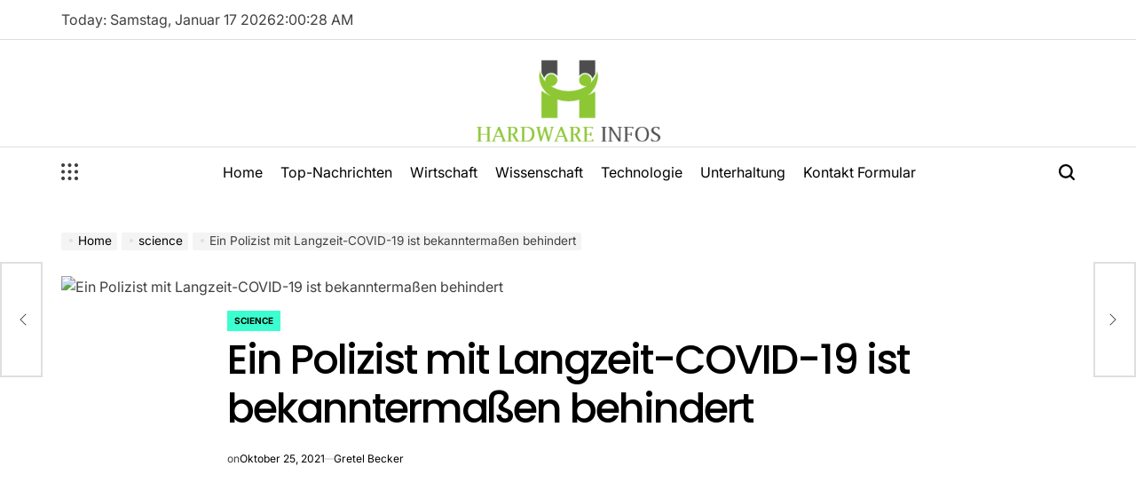

--- FILE ---
content_type: text/html; charset=UTF-8
request_url: https://www.hardware-infos.com/ein-polizist-mit-langzeit-covid-19-ist-bekanntermassen-behindert/
body_size: 20778
content:
    <!doctype html>
<html lang="de">
    <head>
        <meta charset="UTF-8">
        <meta name="viewport" content="width=device-width, initial-scale=1">
        <link rel="profile" href="https://gmpg.org/xfn/11">
        <meta name='robots' content='index, follow, max-image-preview:large, max-snippet:-1, max-video-preview:-1' />

	<!-- This site is optimized with the Yoast SEO plugin v26.5 - https://yoast.com/wordpress/plugins/seo/ -->
	<title>Ein Polizist mit Langzeit-COVID-19 ist bekanntermaßen behindert</title>
	<link rel="canonical" href="https://www.hardware-infos.com/ein-polizist-mit-langzeit-covid-19-ist-bekanntermassen-behindert/" />
	<meta property="og:locale" content="de_DE" />
	<meta property="og:type" content="article" />
	<meta property="og:title" content="Ein Polizist mit Langzeit-COVID-19 ist bekanntermaßen behindert" />
	<meta property="og:description" content="Polizist leidet an lange covid Eine Behinderung aufgrund eines Arbeitsunfalls wurde von der Nationalen Versicherungsanstalt anerkannt. Der Polizist, der in der Verkehrsabteilung der Polizei arbeitet, hat sich laut einem NII-Anspruch der Anwälte Jill Krause und Sherry Allon bei einem Kollegen mit dem Virus infiziert. Der Polizist litt seit seiner Verletzung unter Beschwerden wie Atembeschwerden, Aufmerksamkeitsstörungen, [&hellip;]" />
	<meta property="og:url" content="https://www.hardware-infos.com/ein-polizist-mit-langzeit-covid-19-ist-bekanntermassen-behindert/" />
	<meta property="article:published_time" content="2021-10-25T08:07:22+00:00" />
	<meta property="og:image" content="https://images.jpost.com/image/upload/f_auto,fl_lossy/t_JD_ArticleMainImageFaceDetect/485248" />
	<meta name="author" content="Gretel Becker" />
	<meta name="twitter:card" content="summary_large_image" />
	<meta name="twitter:image" content="https://images.jpost.com/image/upload/f_auto,fl_lossy/t_JD_ArticleMainImageFaceDetect/485248" />
	<meta name="twitter:label1" content="Verfasst von" />
	<meta name="twitter:data1" content="Gretel Becker" />
	<meta name="twitter:label2" content="Geschätzte Lesezeit" />
	<meta name="twitter:data2" content="1 Minute" />
	<script type="application/ld+json" class="yoast-schema-graph">{"@context":"https://schema.org","@graph":[{"@type":"NewsArticle","@id":"https://www.hardware-infos.com/ein-polizist-mit-langzeit-covid-19-ist-bekanntermassen-behindert/#article","isPartOf":{"@id":"https://www.hardware-infos.com/ein-polizist-mit-langzeit-covid-19-ist-bekanntermassen-behindert/"},"author":{"name":"Gretel Becker","@id":"https://www.hardware-infos.com/#/schema/person/b8ed3971fc0b9ad3a5f0d09fbea76df1"},"headline":"Ein Polizist mit Langzeit-COVID-19 ist bekanntermaßen behindert","datePublished":"2021-10-25T08:07:22+00:00","mainEntityOfPage":{"@id":"https://www.hardware-infos.com/ein-polizist-mit-langzeit-covid-19-ist-bekanntermassen-behindert/"},"wordCount":268,"commentCount":0,"publisher":{"@id":"https://www.hardware-infos.com/#organization"},"image":{"@id":"https://www.hardware-infos.com/ein-polizist-mit-langzeit-covid-19-ist-bekanntermassen-behindert/#primaryimage"},"thumbnailUrl":"https://images.jpost.com/image/upload/f_auto,fl_lossy/t_JD_ArticleMainImageFaceDetect/485248","articleSection":["science"],"inLanguage":"de","potentialAction":[{"@type":"CommentAction","name":"Comment","target":["https://www.hardware-infos.com/ein-polizist-mit-langzeit-covid-19-ist-bekanntermassen-behindert/#respond"]}]},{"@type":"WebPage","@id":"https://www.hardware-infos.com/ein-polizist-mit-langzeit-covid-19-ist-bekanntermassen-behindert/","url":"https://www.hardware-infos.com/ein-polizist-mit-langzeit-covid-19-ist-bekanntermassen-behindert/","name":"Ein Polizist mit Langzeit-COVID-19 ist bekanntermaßen behindert","isPartOf":{"@id":"https://www.hardware-infos.com/#website"},"primaryImageOfPage":"https://images.jpost.com/image/upload/f_auto,fl_lossy/t_JD_ArticleMainImageFaceDetect/485248","image":["https://images.jpost.com/image/upload/f_auto,fl_lossy/t_JD_ArticleMainImageFaceDetect/485248"],"thumbnailUrl":"https://images.jpost.com/image/upload/f_auto,fl_lossy/t_JD_ArticleMainImageFaceDetect/485248","datePublished":"2021-10-25T08:07:22+00:00","inLanguage":"de","potentialAction":[{"@type":"ReadAction","target":["https://www.hardware-infos.com/ein-polizist-mit-langzeit-covid-19-ist-bekanntermassen-behindert/"]}]},{"@type":"ImageObject","inLanguage":"de","@id":"https://www.hardware-infos.com/ein-polizist-mit-langzeit-covid-19-ist-bekanntermassen-behindert/#primaryimage","url":"https://images.jpost.com/image/upload/f_auto,fl_lossy/t_JD_ArticleMainImageFaceDetect/485248","contentUrl":"https://images.jpost.com/image/upload/f_auto,fl_lossy/t_JD_ArticleMainImageFaceDetect/485248"},{"@type":"WebSite","@id":"https://www.hardware-infos.com/#website","url":"https://www.hardware-infos.com/","name":"","description":"Deutsche und europäische Nachrichten, Analysen, Meinungen","publisher":{"@id":"https://www.hardware-infos.com/#organization"},"potentialAction":[{"@type":"SearchAction","target":{"@type":"EntryPoint","urlTemplate":"https://www.hardware-infos.com/?s={search_term_string}"},"query-input":{"@type":"PropertyValueSpecification","valueRequired":true,"valueName":"search_term_string"}}],"inLanguage":"de"},{"@type":"Organization","@id":"https://www.hardware-infos.com/#organization","name":"Hardware Infos","url":"https://www.hardware-infos.com/","logo":{"@type":"ImageObject","inLanguage":"de","@id":"https://www.hardware-infos.com/#/schema/logo/image/","url":"https://www.hardware-infos.com/wp-content/uploads/2021/02/Hardware-Infos-Logo.png","contentUrl":"https://www.hardware-infos.com/wp-content/uploads/2021/02/Hardware-Infos-Logo.png","width":387,"height":154,"caption":"Hardware Infos"},"image":{"@id":"https://www.hardware-infos.com/#/schema/logo/image/"}},{"@type":"Person","@id":"https://www.hardware-infos.com/#/schema/person/b8ed3971fc0b9ad3a5f0d09fbea76df1","name":"Gretel Becker","image":{"@type":"ImageObject","inLanguage":"de","@id":"https://www.hardware-infos.com/#/schema/person/image/","url":"https://secure.gravatar.com/avatar/ac53a8c5d05f09b8f63c01ab5becf3b1631a021a48e5f04e8e1dda8d8439fb8b?s=96&d=mm&r=g","contentUrl":"https://secure.gravatar.com/avatar/ac53a8c5d05f09b8f63c01ab5becf3b1631a021a48e5f04e8e1dda8d8439fb8b?s=96&d=mm&r=g","caption":"Gretel Becker"},"description":"\"Introvertiert. Professioneller Schöpfer. Wütend bescheidener Webspezialist. Amateur-Organisator. Typischer Food-Fan.\"","url":"https://www.hardware-infos.com/author/vihaan/"}]}</script>
	<!-- / Yoast SEO plugin. -->


<link rel='dns-prefetch' href='//stats.wp.com' />

<link rel="alternate" type="application/rss+xml" title=" &raquo; Feed" href="https://www.hardware-infos.com/feed/" />
<link rel="alternate" type="application/rss+xml" title=" &raquo; Kommentar-Feed" href="https://www.hardware-infos.com/comments/feed/" />
<link rel="alternate" type="application/rss+xml" title=" &raquo; Ein Polizist mit Langzeit-COVID-19 ist bekanntermaßen behindert-Kommentar-Feed" href="https://www.hardware-infos.com/ein-polizist-mit-langzeit-covid-19-ist-bekanntermassen-behindert/feed/" />
<link rel="alternate" title="oEmbed (JSON)" type="application/json+oembed" href="https://www.hardware-infos.com/wp-json/oembed/1.0/embed?url=https%3A%2F%2Fwww.hardware-infos.com%2Fein-polizist-mit-langzeit-covid-19-ist-bekanntermassen-behindert%2F" />
<link rel="alternate" title="oEmbed (XML)" type="text/xml+oembed" href="https://www.hardware-infos.com/wp-json/oembed/1.0/embed?url=https%3A%2F%2Fwww.hardware-infos.com%2Fein-polizist-mit-langzeit-covid-19-ist-bekanntermassen-behindert%2F&#038;format=xml" />
<style id='wp-img-auto-sizes-contain-inline-css'>
img:is([sizes=auto i],[sizes^="auto," i]){contain-intrinsic-size:3000px 1500px}
/*# sourceURL=wp-img-auto-sizes-contain-inline-css */
</style>
<style id='wp-emoji-styles-inline-css'>

	img.wp-smiley, img.emoji {
		display: inline !important;
		border: none !important;
		box-shadow: none !important;
		height: 1em !important;
		width: 1em !important;
		margin: 0 0.07em !important;
		vertical-align: -0.1em !important;
		background: none !important;
		padding: 0 !important;
	}
/*# sourceURL=wp-emoji-styles-inline-css */
</style>
<style id='wp-block-library-inline-css'>
:root{--wp-block-synced-color:#7a00df;--wp-block-synced-color--rgb:122,0,223;--wp-bound-block-color:var(--wp-block-synced-color);--wp-editor-canvas-background:#ddd;--wp-admin-theme-color:#007cba;--wp-admin-theme-color--rgb:0,124,186;--wp-admin-theme-color-darker-10:#006ba1;--wp-admin-theme-color-darker-10--rgb:0,107,160.5;--wp-admin-theme-color-darker-20:#005a87;--wp-admin-theme-color-darker-20--rgb:0,90,135;--wp-admin-border-width-focus:2px}@media (min-resolution:192dpi){:root{--wp-admin-border-width-focus:1.5px}}.wp-element-button{cursor:pointer}:root .has-very-light-gray-background-color{background-color:#eee}:root .has-very-dark-gray-background-color{background-color:#313131}:root .has-very-light-gray-color{color:#eee}:root .has-very-dark-gray-color{color:#313131}:root .has-vivid-green-cyan-to-vivid-cyan-blue-gradient-background{background:linear-gradient(135deg,#00d084,#0693e3)}:root .has-purple-crush-gradient-background{background:linear-gradient(135deg,#34e2e4,#4721fb 50%,#ab1dfe)}:root .has-hazy-dawn-gradient-background{background:linear-gradient(135deg,#faaca8,#dad0ec)}:root .has-subdued-olive-gradient-background{background:linear-gradient(135deg,#fafae1,#67a671)}:root .has-atomic-cream-gradient-background{background:linear-gradient(135deg,#fdd79a,#004a59)}:root .has-nightshade-gradient-background{background:linear-gradient(135deg,#330968,#31cdcf)}:root .has-midnight-gradient-background{background:linear-gradient(135deg,#020381,#2874fc)}:root{--wp--preset--font-size--normal:16px;--wp--preset--font-size--huge:42px}.has-regular-font-size{font-size:1em}.has-larger-font-size{font-size:2.625em}.has-normal-font-size{font-size:var(--wp--preset--font-size--normal)}.has-huge-font-size{font-size:var(--wp--preset--font-size--huge)}.has-text-align-center{text-align:center}.has-text-align-left{text-align:left}.has-text-align-right{text-align:right}.has-fit-text{white-space:nowrap!important}#end-resizable-editor-section{display:none}.aligncenter{clear:both}.items-justified-left{justify-content:flex-start}.items-justified-center{justify-content:center}.items-justified-right{justify-content:flex-end}.items-justified-space-between{justify-content:space-between}.screen-reader-text{border:0;clip-path:inset(50%);height:1px;margin:-1px;overflow:hidden;padding:0;position:absolute;width:1px;word-wrap:normal!important}.screen-reader-text:focus{background-color:#ddd;clip-path:none;color:#444;display:block;font-size:1em;height:auto;left:5px;line-height:normal;padding:15px 23px 14px;text-decoration:none;top:5px;width:auto;z-index:100000}html :where(.has-border-color){border-style:solid}html :where([style*=border-top-color]){border-top-style:solid}html :where([style*=border-right-color]){border-right-style:solid}html :where([style*=border-bottom-color]){border-bottom-style:solid}html :where([style*=border-left-color]){border-left-style:solid}html :where([style*=border-width]){border-style:solid}html :where([style*=border-top-width]){border-top-style:solid}html :where([style*=border-right-width]){border-right-style:solid}html :where([style*=border-bottom-width]){border-bottom-style:solid}html :where([style*=border-left-width]){border-left-style:solid}html :where(img[class*=wp-image-]){height:auto;max-width:100%}:where(figure){margin:0 0 1em}html :where(.is-position-sticky){--wp-admin--admin-bar--position-offset:var(--wp-admin--admin-bar--height,0px)}@media screen and (max-width:600px){html :where(.is-position-sticky){--wp-admin--admin-bar--position-offset:0px}}

/*# sourceURL=wp-block-library-inline-css */
</style><style id='global-styles-inline-css'>
:root{--wp--preset--aspect-ratio--square: 1;--wp--preset--aspect-ratio--4-3: 4/3;--wp--preset--aspect-ratio--3-4: 3/4;--wp--preset--aspect-ratio--3-2: 3/2;--wp--preset--aspect-ratio--2-3: 2/3;--wp--preset--aspect-ratio--16-9: 16/9;--wp--preset--aspect-ratio--9-16: 9/16;--wp--preset--color--black: #000000;--wp--preset--color--cyan-bluish-gray: #abb8c3;--wp--preset--color--white: #ffffff;--wp--preset--color--pale-pink: #f78da7;--wp--preset--color--vivid-red: #cf2e2e;--wp--preset--color--luminous-vivid-orange: #ff6900;--wp--preset--color--luminous-vivid-amber: #fcb900;--wp--preset--color--light-green-cyan: #7bdcb5;--wp--preset--color--vivid-green-cyan: #00d084;--wp--preset--color--pale-cyan-blue: #8ed1fc;--wp--preset--color--vivid-cyan-blue: #0693e3;--wp--preset--color--vivid-purple: #9b51e0;--wp--preset--gradient--vivid-cyan-blue-to-vivid-purple: linear-gradient(135deg,rgb(6,147,227) 0%,rgb(155,81,224) 100%);--wp--preset--gradient--light-green-cyan-to-vivid-green-cyan: linear-gradient(135deg,rgb(122,220,180) 0%,rgb(0,208,130) 100%);--wp--preset--gradient--luminous-vivid-amber-to-luminous-vivid-orange: linear-gradient(135deg,rgb(252,185,0) 0%,rgb(255,105,0) 100%);--wp--preset--gradient--luminous-vivid-orange-to-vivid-red: linear-gradient(135deg,rgb(255,105,0) 0%,rgb(207,46,46) 100%);--wp--preset--gradient--very-light-gray-to-cyan-bluish-gray: linear-gradient(135deg,rgb(238,238,238) 0%,rgb(169,184,195) 100%);--wp--preset--gradient--cool-to-warm-spectrum: linear-gradient(135deg,rgb(74,234,220) 0%,rgb(151,120,209) 20%,rgb(207,42,186) 40%,rgb(238,44,130) 60%,rgb(251,105,98) 80%,rgb(254,248,76) 100%);--wp--preset--gradient--blush-light-purple: linear-gradient(135deg,rgb(255,206,236) 0%,rgb(152,150,240) 100%);--wp--preset--gradient--blush-bordeaux: linear-gradient(135deg,rgb(254,205,165) 0%,rgb(254,45,45) 50%,rgb(107,0,62) 100%);--wp--preset--gradient--luminous-dusk: linear-gradient(135deg,rgb(255,203,112) 0%,rgb(199,81,192) 50%,rgb(65,88,208) 100%);--wp--preset--gradient--pale-ocean: linear-gradient(135deg,rgb(255,245,203) 0%,rgb(182,227,212) 50%,rgb(51,167,181) 100%);--wp--preset--gradient--electric-grass: linear-gradient(135deg,rgb(202,248,128) 0%,rgb(113,206,126) 100%);--wp--preset--gradient--midnight: linear-gradient(135deg,rgb(2,3,129) 0%,rgb(40,116,252) 100%);--wp--preset--font-size--small: 13px;--wp--preset--font-size--medium: 20px;--wp--preset--font-size--large: 36px;--wp--preset--font-size--x-large: 42px;--wp--preset--spacing--20: 0.44rem;--wp--preset--spacing--30: 0.67rem;--wp--preset--spacing--40: 1rem;--wp--preset--spacing--50: 1.5rem;--wp--preset--spacing--60: 2.25rem;--wp--preset--spacing--70: 3.38rem;--wp--preset--spacing--80: 5.06rem;--wp--preset--shadow--natural: 6px 6px 9px rgba(0, 0, 0, 0.2);--wp--preset--shadow--deep: 12px 12px 50px rgba(0, 0, 0, 0.4);--wp--preset--shadow--sharp: 6px 6px 0px rgba(0, 0, 0, 0.2);--wp--preset--shadow--outlined: 6px 6px 0px -3px rgb(255, 255, 255), 6px 6px rgb(0, 0, 0);--wp--preset--shadow--crisp: 6px 6px 0px rgb(0, 0, 0);}:where(.is-layout-flex){gap: 0.5em;}:where(.is-layout-grid){gap: 0.5em;}body .is-layout-flex{display: flex;}.is-layout-flex{flex-wrap: wrap;align-items: center;}.is-layout-flex > :is(*, div){margin: 0;}body .is-layout-grid{display: grid;}.is-layout-grid > :is(*, div){margin: 0;}:where(.wp-block-columns.is-layout-flex){gap: 2em;}:where(.wp-block-columns.is-layout-grid){gap: 2em;}:where(.wp-block-post-template.is-layout-flex){gap: 1.25em;}:where(.wp-block-post-template.is-layout-grid){gap: 1.25em;}.has-black-color{color: var(--wp--preset--color--black) !important;}.has-cyan-bluish-gray-color{color: var(--wp--preset--color--cyan-bluish-gray) !important;}.has-white-color{color: var(--wp--preset--color--white) !important;}.has-pale-pink-color{color: var(--wp--preset--color--pale-pink) !important;}.has-vivid-red-color{color: var(--wp--preset--color--vivid-red) !important;}.has-luminous-vivid-orange-color{color: var(--wp--preset--color--luminous-vivid-orange) !important;}.has-luminous-vivid-amber-color{color: var(--wp--preset--color--luminous-vivid-amber) !important;}.has-light-green-cyan-color{color: var(--wp--preset--color--light-green-cyan) !important;}.has-vivid-green-cyan-color{color: var(--wp--preset--color--vivid-green-cyan) !important;}.has-pale-cyan-blue-color{color: var(--wp--preset--color--pale-cyan-blue) !important;}.has-vivid-cyan-blue-color{color: var(--wp--preset--color--vivid-cyan-blue) !important;}.has-vivid-purple-color{color: var(--wp--preset--color--vivid-purple) !important;}.has-black-background-color{background-color: var(--wp--preset--color--black) !important;}.has-cyan-bluish-gray-background-color{background-color: var(--wp--preset--color--cyan-bluish-gray) !important;}.has-white-background-color{background-color: var(--wp--preset--color--white) !important;}.has-pale-pink-background-color{background-color: var(--wp--preset--color--pale-pink) !important;}.has-vivid-red-background-color{background-color: var(--wp--preset--color--vivid-red) !important;}.has-luminous-vivid-orange-background-color{background-color: var(--wp--preset--color--luminous-vivid-orange) !important;}.has-luminous-vivid-amber-background-color{background-color: var(--wp--preset--color--luminous-vivid-amber) !important;}.has-light-green-cyan-background-color{background-color: var(--wp--preset--color--light-green-cyan) !important;}.has-vivid-green-cyan-background-color{background-color: var(--wp--preset--color--vivid-green-cyan) !important;}.has-pale-cyan-blue-background-color{background-color: var(--wp--preset--color--pale-cyan-blue) !important;}.has-vivid-cyan-blue-background-color{background-color: var(--wp--preset--color--vivid-cyan-blue) !important;}.has-vivid-purple-background-color{background-color: var(--wp--preset--color--vivid-purple) !important;}.has-black-border-color{border-color: var(--wp--preset--color--black) !important;}.has-cyan-bluish-gray-border-color{border-color: var(--wp--preset--color--cyan-bluish-gray) !important;}.has-white-border-color{border-color: var(--wp--preset--color--white) !important;}.has-pale-pink-border-color{border-color: var(--wp--preset--color--pale-pink) !important;}.has-vivid-red-border-color{border-color: var(--wp--preset--color--vivid-red) !important;}.has-luminous-vivid-orange-border-color{border-color: var(--wp--preset--color--luminous-vivid-orange) !important;}.has-luminous-vivid-amber-border-color{border-color: var(--wp--preset--color--luminous-vivid-amber) !important;}.has-light-green-cyan-border-color{border-color: var(--wp--preset--color--light-green-cyan) !important;}.has-vivid-green-cyan-border-color{border-color: var(--wp--preset--color--vivid-green-cyan) !important;}.has-pale-cyan-blue-border-color{border-color: var(--wp--preset--color--pale-cyan-blue) !important;}.has-vivid-cyan-blue-border-color{border-color: var(--wp--preset--color--vivid-cyan-blue) !important;}.has-vivid-purple-border-color{border-color: var(--wp--preset--color--vivid-purple) !important;}.has-vivid-cyan-blue-to-vivid-purple-gradient-background{background: var(--wp--preset--gradient--vivid-cyan-blue-to-vivid-purple) !important;}.has-light-green-cyan-to-vivid-green-cyan-gradient-background{background: var(--wp--preset--gradient--light-green-cyan-to-vivid-green-cyan) !important;}.has-luminous-vivid-amber-to-luminous-vivid-orange-gradient-background{background: var(--wp--preset--gradient--luminous-vivid-amber-to-luminous-vivid-orange) !important;}.has-luminous-vivid-orange-to-vivid-red-gradient-background{background: var(--wp--preset--gradient--luminous-vivid-orange-to-vivid-red) !important;}.has-very-light-gray-to-cyan-bluish-gray-gradient-background{background: var(--wp--preset--gradient--very-light-gray-to-cyan-bluish-gray) !important;}.has-cool-to-warm-spectrum-gradient-background{background: var(--wp--preset--gradient--cool-to-warm-spectrum) !important;}.has-blush-light-purple-gradient-background{background: var(--wp--preset--gradient--blush-light-purple) !important;}.has-blush-bordeaux-gradient-background{background: var(--wp--preset--gradient--blush-bordeaux) !important;}.has-luminous-dusk-gradient-background{background: var(--wp--preset--gradient--luminous-dusk) !important;}.has-pale-ocean-gradient-background{background: var(--wp--preset--gradient--pale-ocean) !important;}.has-electric-grass-gradient-background{background: var(--wp--preset--gradient--electric-grass) !important;}.has-midnight-gradient-background{background: var(--wp--preset--gradient--midnight) !important;}.has-small-font-size{font-size: var(--wp--preset--font-size--small) !important;}.has-medium-font-size{font-size: var(--wp--preset--font-size--medium) !important;}.has-large-font-size{font-size: var(--wp--preset--font-size--large) !important;}.has-x-large-font-size{font-size: var(--wp--preset--font-size--x-large) !important;}
/*# sourceURL=global-styles-inline-css */
</style>

<style id='classic-theme-styles-inline-css'>
/*! This file is auto-generated */
.wp-block-button__link{color:#fff;background-color:#32373c;border-radius:9999px;box-shadow:none;text-decoration:none;padding:calc(.667em + 2px) calc(1.333em + 2px);font-size:1.125em}.wp-block-file__button{background:#32373c;color:#fff;text-decoration:none}
/*# sourceURL=/wp-includes/css/classic-themes.min.css */
</style>
<link rel='stylesheet' id='dashicons-css' href='https://www.hardware-infos.com/wp-includes/css/dashicons.min.css?ver=14f5a98b305a414fe68b9e44dc7cb812' media='all' />
<link rel='stylesheet' id='admin-bar-css' href='https://www.hardware-infos.com/wp-includes/css/admin-bar.min.css?ver=14f5a98b305a414fe68b9e44dc7cb812' media='all' />
<style id='admin-bar-inline-css'>

    /* Hide CanvasJS credits for P404 charts specifically */
    #p404RedirectChart .canvasjs-chart-credit {
        display: none !important;
    }
    
    #p404RedirectChart canvas {
        border-radius: 6px;
    }

    .p404-redirect-adminbar-weekly-title {
        font-weight: bold;
        font-size: 14px;
        color: #fff;
        margin-bottom: 6px;
    }

    #wpadminbar #wp-admin-bar-p404_free_top_button .ab-icon:before {
        content: "\f103";
        color: #dc3545;
        top: 3px;
    }
    
    #wp-admin-bar-p404_free_top_button .ab-item {
        min-width: 80px !important;
        padding: 0px !important;
    }
    
    /* Ensure proper positioning and z-index for P404 dropdown */
    .p404-redirect-adminbar-dropdown-wrap { 
        min-width: 0; 
        padding: 0;
        position: static !important;
    }
    
    #wpadminbar #wp-admin-bar-p404_free_top_button_dropdown {
        position: static !important;
    }
    
    #wpadminbar #wp-admin-bar-p404_free_top_button_dropdown .ab-item {
        padding: 0 !important;
        margin: 0 !important;
    }
    
    .p404-redirect-dropdown-container {
        min-width: 340px;
        padding: 18px 18px 12px 18px;
        background: #23282d !important;
        color: #fff;
        border-radius: 12px;
        box-shadow: 0 8px 32px rgba(0,0,0,0.25);
        margin-top: 10px;
        position: relative !important;
        z-index: 999999 !important;
        display: block !important;
        border: 1px solid #444;
    }
    
    /* Ensure P404 dropdown appears on hover */
    #wpadminbar #wp-admin-bar-p404_free_top_button .p404-redirect-dropdown-container { 
        display: none !important;
    }
    
    #wpadminbar #wp-admin-bar-p404_free_top_button:hover .p404-redirect-dropdown-container { 
        display: block !important;
    }
    
    #wpadminbar #wp-admin-bar-p404_free_top_button:hover #wp-admin-bar-p404_free_top_button_dropdown .p404-redirect-dropdown-container {
        display: block !important;
    }
    
    .p404-redirect-card {
        background: #2c3338;
        border-radius: 8px;
        padding: 18px 18px 12px 18px;
        box-shadow: 0 2px 8px rgba(0,0,0,0.07);
        display: flex;
        flex-direction: column;
        align-items: flex-start;
        border: 1px solid #444;
    }
    
    .p404-redirect-btn {
        display: inline-block;
        background: #dc3545;
        color: #fff !important;
        font-weight: bold;
        padding: 5px 22px;
        border-radius: 8px;
        text-decoration: none;
        font-size: 17px;
        transition: background 0.2s, box-shadow 0.2s;
        margin-top: 8px;
        box-shadow: 0 2px 8px rgba(220,53,69,0.15);
        text-align: center;
        line-height: 1.6;
    }
    
    .p404-redirect-btn:hover {
        background: #c82333;
        color: #fff !important;
        box-shadow: 0 4px 16px rgba(220,53,69,0.25);
    }
    
    /* Prevent conflicts with other admin bar dropdowns */
    #wpadminbar .ab-top-menu > li:hover > .ab-item,
    #wpadminbar .ab-top-menu > li.hover > .ab-item {
        z-index: auto;
    }
    
    #wpadminbar #wp-admin-bar-p404_free_top_button:hover > .ab-item {
        z-index: 999998 !important;
    }
    
/*# sourceURL=admin-bar-inline-css */
</style>
<link rel='stylesheet' id='truthnews-load-google-fonts-css' href='https://www.hardware-infos.com/wp-content/fonts/1c1181a770f8b14e9f081da5f96905d9.css?ver=1.0.0' media='all' />
<link rel='stylesheet' id='swiper-css' href='https://www.hardware-infos.com/wp-content/themes/truthnews/assets/css/swiper-bundle.min.css?ver=14f5a98b305a414fe68b9e44dc7cb812' media='all' />
<link rel='stylesheet' id='truthnews-style-css' href='https://www.hardware-infos.com/wp-content/themes/truthnews/style.css?ver=1.0.0' media='all' />
<style id='truthnews-style-inline-css'>
        
                
/*# sourceURL=truthnews-style-inline-css */
</style>
<link rel='stylesheet' id='truthnews-comments-css' href='https://www.hardware-infos.com/wp-content/themes/truthnews/assets/css/comments.min.css?ver=1.0.0' media='all' />
<link rel='stylesheet' id='truthnews-preloader-css' href='https://www.hardware-infos.com/wp-content/themes/truthnews/assets/css/preloader-style-5.css?ver=14f5a98b305a414fe68b9e44dc7cb812' media='all' />
<script src="https://www.hardware-infos.com/wp-includes/js/jquery/jquery.min.js?ver=3.7.1&#039; data-cfasync=&#039;true" id="jquery-core-js" defer></script>

<script id="jquery-js-after">window.addEventListener('DOMContentLoaded', function() {
jQuery(document).ready(function() {
	jQuery(".9c6a02186f52fbd469cd8c95d8e6dba6").click(function() {
		jQuery.post(
			"https://www.hardware-infos.com/wp-admin/admin-ajax.php", {
				"action": "quick_adsense_onpost_ad_click",
				"quick_adsense_onpost_ad_index": jQuery(this).attr("data-index"),
				"quick_adsense_nonce": "664f278e62",
			}, function(response) { }
		);
	});
});

//# sourceURL=jquery-js-after
});</script>
<script id="cfmonitor-js-extra">
var cfmonitor = {"client_ip":"18.117.195.187","max_clicks":"2","clicks":"0","is_blocked":"0","customclass":"","disablead":"false","currentURL":"/ein-polizist-mit-langzeit-covid-19-ist-bekanntermassen-behindert/","debug":"true","caching":"1","ajaxurl":"https://www.hardware-infos.com/wp-admin/admin-ajax.php","nonce":"287b06fd0a"};
//# sourceURL=cfmonitor-js-extra
</script>

<link rel="https://api.w.org/" href="https://www.hardware-infos.com/wp-json/" /><link rel="alternate" title="JSON" type="application/json" href="https://www.hardware-infos.com/wp-json/wp/v2/posts/10917" /><link rel="EditURI" type="application/rsd+xml" title="RSD" href="https://www.hardware-infos.com/xmlrpc.php?rsd" />


<script async src="https://pagead2.googlesyndication.com/pagead/js/adsbygoogle.js?client=ca-pub-3059805454647315" crossorigin="anonymous"></script><meta name="google-site-verification" content="2sI-8XguU4mvL6864e9M7IdXHWWlff2ZNReukcuec3E" />

<meta name="google-site-verification" content="2sI-8XguU4mvL6864e9M7IdXHWWlff2ZNReukcuec3E" />	<style>img#wpstats{display:none}</style>
		<link rel="pingback" href="https://www.hardware-infos.com/xmlrpc.php"><style type="text/css">.saboxplugin-wrap{-webkit-box-sizing:border-box;-moz-box-sizing:border-box;-ms-box-sizing:border-box;box-sizing:border-box;border:1px solid #eee;width:100%;clear:both;display:block;overflow:hidden;word-wrap:break-word;position:relative}.saboxplugin-wrap .saboxplugin-gravatar{float:left;padding:0 20px 20px 20px}.saboxplugin-wrap .saboxplugin-gravatar img{max-width:100px;height:auto;border-radius:0;}.saboxplugin-wrap .saboxplugin-authorname{font-size:18px;line-height:1;margin:20px 0 0 20px;display:block}.saboxplugin-wrap .saboxplugin-authorname a{text-decoration:none}.saboxplugin-wrap .saboxplugin-authorname a:focus{outline:0}.saboxplugin-wrap .saboxplugin-desc{display:block;margin:5px 20px}.saboxplugin-wrap .saboxplugin-desc a{text-decoration:underline}.saboxplugin-wrap .saboxplugin-desc p{margin:5px 0 12px}.saboxplugin-wrap .saboxplugin-web{margin:0 20px 15px;text-align:left}.saboxplugin-wrap .sab-web-position{text-align:right}.saboxplugin-wrap .saboxplugin-web a{color:#ccc;text-decoration:none}.saboxplugin-wrap .saboxplugin-socials{position:relative;display:block;background:#fcfcfc;padding:5px;border-top:1px solid #eee}.saboxplugin-wrap .saboxplugin-socials a svg{width:20px;height:20px}.saboxplugin-wrap .saboxplugin-socials a svg .st2{fill:#fff; transform-origin:center center;}.saboxplugin-wrap .saboxplugin-socials a svg .st1{fill:rgba(0,0,0,.3)}.saboxplugin-wrap .saboxplugin-socials a:hover{opacity:.8;-webkit-transition:opacity .4s;-moz-transition:opacity .4s;-o-transition:opacity .4s;transition:opacity .4s;box-shadow:none!important;-webkit-box-shadow:none!important}.saboxplugin-wrap .saboxplugin-socials .saboxplugin-icon-color{box-shadow:none;padding:0;border:0;-webkit-transition:opacity .4s;-moz-transition:opacity .4s;-o-transition:opacity .4s;transition:opacity .4s;display:inline-block;color:#fff;font-size:0;text-decoration:inherit;margin:5px;-webkit-border-radius:0;-moz-border-radius:0;-ms-border-radius:0;-o-border-radius:0;border-radius:0;overflow:hidden}.saboxplugin-wrap .saboxplugin-socials .saboxplugin-icon-grey{text-decoration:inherit;box-shadow:none;position:relative;display:-moz-inline-stack;display:inline-block;vertical-align:middle;zoom:1;margin:10px 5px;color:#444;fill:#444}.clearfix:after,.clearfix:before{content:' ';display:table;line-height:0;clear:both}.ie7 .clearfix{zoom:1}.saboxplugin-socials.sabox-colored .saboxplugin-icon-color .sab-twitch{border-color:#38245c}.saboxplugin-socials.sabox-colored .saboxplugin-icon-color .sab-behance{border-color:#003eb0}.saboxplugin-socials.sabox-colored .saboxplugin-icon-color .sab-deviantart{border-color:#036824}.saboxplugin-socials.sabox-colored .saboxplugin-icon-color .sab-digg{border-color:#00327c}.saboxplugin-socials.sabox-colored .saboxplugin-icon-color .sab-dribbble{border-color:#ba1655}.saboxplugin-socials.sabox-colored .saboxplugin-icon-color .sab-facebook{border-color:#1e2e4f}.saboxplugin-socials.sabox-colored .saboxplugin-icon-color .sab-flickr{border-color:#003576}.saboxplugin-socials.sabox-colored .saboxplugin-icon-color .sab-github{border-color:#264874}.saboxplugin-socials.sabox-colored .saboxplugin-icon-color .sab-google{border-color:#0b51c5}.saboxplugin-socials.sabox-colored .saboxplugin-icon-color .sab-html5{border-color:#902e13}.saboxplugin-socials.sabox-colored .saboxplugin-icon-color .sab-instagram{border-color:#1630aa}.saboxplugin-socials.sabox-colored .saboxplugin-icon-color .sab-linkedin{border-color:#00344f}.saboxplugin-socials.sabox-colored .saboxplugin-icon-color .sab-pinterest{border-color:#5b040e}.saboxplugin-socials.sabox-colored .saboxplugin-icon-color .sab-reddit{border-color:#992900}.saboxplugin-socials.sabox-colored .saboxplugin-icon-color .sab-rss{border-color:#a43b0a}.saboxplugin-socials.sabox-colored .saboxplugin-icon-color .sab-sharethis{border-color:#5d8420}.saboxplugin-socials.sabox-colored .saboxplugin-icon-color .sab-soundcloud{border-color:#995200}.saboxplugin-socials.sabox-colored .saboxplugin-icon-color .sab-spotify{border-color:#0f612c}.saboxplugin-socials.sabox-colored .saboxplugin-icon-color .sab-stackoverflow{border-color:#a95009}.saboxplugin-socials.sabox-colored .saboxplugin-icon-color .sab-steam{border-color:#006388}.saboxplugin-socials.sabox-colored .saboxplugin-icon-color .sab-user_email{border-color:#b84e05}.saboxplugin-socials.sabox-colored .saboxplugin-icon-color .sab-tumblr{border-color:#10151b}.saboxplugin-socials.sabox-colored .saboxplugin-icon-color .sab-twitter{border-color:#0967a0}.saboxplugin-socials.sabox-colored .saboxplugin-icon-color .sab-vimeo{border-color:#0d7091}.saboxplugin-socials.sabox-colored .saboxplugin-icon-color .sab-windows{border-color:#003f71}.saboxplugin-socials.sabox-colored .saboxplugin-icon-color .sab-whatsapp{border-color:#003f71}.saboxplugin-socials.sabox-colored .saboxplugin-icon-color .sab-wordpress{border-color:#0f3647}.saboxplugin-socials.sabox-colored .saboxplugin-icon-color .sab-yahoo{border-color:#14002d}.saboxplugin-socials.sabox-colored .saboxplugin-icon-color .sab-youtube{border-color:#900}.saboxplugin-socials.sabox-colored .saboxplugin-icon-color .sab-xing{border-color:#000202}.saboxplugin-socials.sabox-colored .saboxplugin-icon-color .sab-mixcloud{border-color:#2475a0}.saboxplugin-socials.sabox-colored .saboxplugin-icon-color .sab-vk{border-color:#243549}.saboxplugin-socials.sabox-colored .saboxplugin-icon-color .sab-medium{border-color:#00452c}.saboxplugin-socials.sabox-colored .saboxplugin-icon-color .sab-quora{border-color:#420e00}.saboxplugin-socials.sabox-colored .saboxplugin-icon-color .sab-meetup{border-color:#9b181c}.saboxplugin-socials.sabox-colored .saboxplugin-icon-color .sab-goodreads{border-color:#000}.saboxplugin-socials.sabox-colored .saboxplugin-icon-color .sab-snapchat{border-color:#999700}.saboxplugin-socials.sabox-colored .saboxplugin-icon-color .sab-500px{border-color:#00557f}.saboxplugin-socials.sabox-colored .saboxplugin-icon-color .sab-mastodont{border-color:#185886}.sabox-plus-item{margin-bottom:20px}@media screen and (max-width:480px){.saboxplugin-wrap{text-align:center}.saboxplugin-wrap .saboxplugin-gravatar{float:none;padding:20px 0;text-align:center;margin:0 auto;display:block}.saboxplugin-wrap .saboxplugin-gravatar img{float:none;display:inline-block;display:-moz-inline-stack;vertical-align:middle;zoom:1}.saboxplugin-wrap .saboxplugin-desc{margin:0 10px 20px;text-align:center}.saboxplugin-wrap .saboxplugin-authorname{text-align:center;margin:10px 0 20px}}body .saboxplugin-authorname a,body .saboxplugin-authorname a:hover{box-shadow:none;-webkit-box-shadow:none}a.sab-profile-edit{font-size:16px!important;line-height:1!important}.sab-edit-settings a,a.sab-profile-edit{color:#0073aa!important;box-shadow:none!important;-webkit-box-shadow:none!important}.sab-edit-settings{margin-right:15px;position:absolute;right:0;z-index:2;bottom:10px;line-height:20px}.sab-edit-settings i{margin-left:5px}.saboxplugin-socials{line-height:1!important}.rtl .saboxplugin-wrap .saboxplugin-gravatar{float:right}.rtl .saboxplugin-wrap .saboxplugin-authorname{display:flex;align-items:center}.rtl .saboxplugin-wrap .saboxplugin-authorname .sab-profile-edit{margin-right:10px}.rtl .sab-edit-settings{right:auto;left:0}img.sab-custom-avatar{max-width:75px;}.saboxplugin-wrap {margin-top:0px; margin-bottom:0px; padding: 0px 0px }.saboxplugin-wrap .saboxplugin-authorname {font-size:18px; line-height:25px;}.saboxplugin-wrap .saboxplugin-desc p, .saboxplugin-wrap .saboxplugin-desc {font-size:14px !important; line-height:21px !important;}.saboxplugin-wrap .saboxplugin-web {font-size:14px;}.saboxplugin-wrap .saboxplugin-socials a svg {width:18px;height:18px;}</style><link rel="icon" href="https://www.hardware-infos.com/wp-content/uploads/2025/04/hardware-infos-favicon.png" sizes="32x32" />
<link rel="icon" href="https://www.hardware-infos.com/wp-content/uploads/2025/04/hardware-infos-favicon.png" sizes="192x192" />
<link rel="apple-touch-icon" href="https://www.hardware-infos.com/wp-content/uploads/2025/04/hardware-infos-favicon.png" />
<meta name="msapplication-TileImage" content="https://www.hardware-infos.com/wp-content/uploads/2025/04/hardware-infos-favicon.png" />

<!-- FIFU:jsonld:begin -->
<script type="application/ld+json">{"@context":"https://schema.org","@graph":[{"@type":"ImageObject","@id":"https://images.jpost.com/image/upload/f_auto,fl_lossy/t_JD_ArticleMainImageFaceDetect/485248","url":"https://images.jpost.com/image/upload/f_auto,fl_lossy/t_JD_ArticleMainImageFaceDetect/485248","contentUrl":"https://images.jpost.com/image/upload/f_auto,fl_lossy/t_JD_ArticleMainImageFaceDetect/485248","mainEntityOfPage":"https://www.hardware-infos.com/ein-polizist-mit-langzeit-covid-19-ist-bekanntermassen-behindert/"}]}</script>
<!-- FIFU:jsonld:end -->
		<style id="wp-custom-css">
			Ins {
Background:transparent; 
Text-decoration:none;
Border-style:2px #888888;
}		</style>
		<noscript><style id="rocket-lazyload-nojs-css">.rll-youtube-player, [data-lazy-src]{display:none !important;}</style></noscript>    <link rel="preload" as="image" href="https://images.tagesschau.de/image/d65f0a17-fd56-409e-97b2-e9f95eefedf7/AAABkZogDtA/AAABkZLhkrw/16x9-1280/atomkraftwerk-schweiz-100.jpg"><link rel="preload" as="image" href="https://www.nasa.gov/wp-content/uploads/2024/08/jonny-kim-portrait.jpg"><link rel="preload" as="image" href="https://ichef.bbci.co.uk/news/1024/branded_news/3283/live/292d8e30-655d-11ef-b43e-6916dcba5cbf.jpg"><link rel="preload" as="image" href="https://images.jpost.com/image/upload/f_auto,fl_lossy/t_JD_ArticleMainImageFaceDetect/485248"><link rel="preload" as="image" href="https://www.nasa.gov/wp-content/uploads/2024/08/jonny-kim-portrait.jpg"><link rel="preload" as="image" href="https://ichef.bbci.co.uk/news/1024/branded_news/3283/live/292d8e30-655d-11ef-b43e-6916dcba5cbf.jpg"><link rel="preload" as="image" href="https://www.nasa.gov/wp-content/uploads/2024/08/jonny-kim-portrait.jpg"><link rel="preload" as="image" href="https://ichef.bbci.co.uk/news/1024/branded_news/3283/live/292d8e30-655d-11ef-b43e-6916dcba5cbf.jpg"><link rel="preload" as="image" href="https://rp-online.de/imgs/32/1/1/7/1/1/5/4/8/1/tok_0c7fbaac747f6d7591979aa24b59fb4a/w1200_h630_x1158_y1054_RP_241021abzl8-4ec4e923c86a8127.jpg"><link rel="preload" as="image" href="https://www.francetvinfo.fr/pictures/pC0ifEAUtVstTyn19TEkahpnC8A/1500x843/2021/10/15/phpde1MPR.jpg"></head>










<body data-rsssl=1 class="wp-singular post-template-default single single-post postid-10917 single-format-standard wp-custom-logo wp-embed-responsive wp-theme-truthnews no-sidebar has-sticky-sidebar">
<div id="page" class="site">
    <a class="skip-link screen-reader-text" href="#site-content">Skip to content</a>
<div id="wpi-preloader">
    <div class="wpi-preloader-wrapper">
                        <div class="site-preloader site-preloader-5">
                    <div class="line"></div>
                    <div class="line"></div>
                    <div class="line"></div>
                    <div class="line"></div>
                    <div class="line"></div>
                    <div class="line"></div>
                    <div class="line"></div>
                    <div class="line"></div>
                    <div class="line"></div>
                    <div class="line"></div>
                    <div class="line"></div>
                    <div class="line"></div>
                </div>
                    </div>
</div>

    <div id="wpi-topbar" class="site-topbar">
        <div class="wrapper topbar-wrapper">
            <div class="topbar-components topbar-components-left">
                                    <div class="site-topbar-component topbar-component-date">

                        Today:
                        Samstag, Januar 17 2026                    </div>
                                                    <div class="site-topbar-component topbar-component-clock">
                        <div class="wpi-display-clock"></div>
                    </div>
                            </div>
            <div class="topbar-components topbar-components-right">
                
                        </div>
        </div>
    </div>



<header id="masthead" class="site-header site-header-3 "
         >
    <div class="site-header-responsive has-sticky-navigation hide-on-desktop">
    <div class="wrapper header-wrapper">
        <div class="header-components header-components-left">
            <button class="toggle nav-toggle" data-toggle-target=".menu-modal" data-toggle-body-class="showing-menu-modal" aria-expanded="false" data-set-focus=".close-nav-toggle">
                <span class="wpi-menu-icon">
                    <span></span>
                    <span></span>
                </span>
            </button><!-- .nav-toggle -->
        </div>
        <div class="header-components header-components-center">

            <div class="site-branding">
                                    <div class="site-logo">
                        <a href="https://www.hardware-infos.com/" class="custom-logo-link" rel="home"><img width="269" height="126" src="data:image/svg+xml,%3Csvg%20xmlns='http://www.w3.org/2000/svg'%20viewBox='0%200%20269%20126'%3E%3C/svg%3E" class="custom-logo" alt="" decoding="async" data-lazy-src="https://www.hardware-infos.com/wp-content/uploads/2025/04/hardware-infos-logo.png" /><noscript><img width="269" height="126" src="https://www.hardware-infos.com/wp-content/uploads/2025/04/hardware-infos-logo.png" class="custom-logo" alt="" decoding="async" /></noscript></a>                    </div>
                                </div><!-- .site-branding -->
        </div>
        <div class="header-components header-components-right">
            <button class="toggle search-toggle" data-toggle-target=".search-modal" data-toggle-body-class="showing-search-modal" data-set-focus=".search-modal .search-field" aria-expanded="false">
                <svg class="svg-icon" aria-hidden="true" role="img" focusable="false" xmlns="http://www.w3.org/2000/svg" width="18" height="18" viewBox="0 0 18 18"><path fill="currentColor" d="M 7.117188 0.0351562 C 5.304688 0.226562 3.722656 0.960938 2.425781 2.203125 C 1.152344 3.421875 0.359375 4.964844 0.0820312 6.753906 C -0.00390625 7.304688 -0.00390625 8.445312 0.0820312 8.992188 C 0.625 12.5 3.265625 15.132812 6.785156 15.667969 C 7.335938 15.753906 8.414062 15.753906 8.964844 15.667969 C 10.148438 15.484375 11.261719 15.066406 12.179688 14.457031 C 12.375 14.328125 12.546875 14.214844 12.566406 14.207031 C 12.578125 14.199219 13.414062 15.007812 14.410156 16.003906 C 15.832031 17.421875 16.261719 17.832031 16.398438 17.898438 C 16.542969 17.964844 16.632812 17.984375 16.875 17.980469 C 17.128906 17.980469 17.203125 17.964844 17.355469 17.882812 C 17.597656 17.757812 17.777344 17.574219 17.890625 17.335938 C 17.964844 17.171875 17.984375 17.089844 17.984375 16.859375 C 17.980469 16.371094 18.011719 16.414062 15.988281 14.363281 L 14.207031 12.5625 L 14.460938 12.175781 C 15.074219 11.242188 15.484375 10.152344 15.667969 8.992188 C 15.753906 8.445312 15.753906 7.304688 15.667969 6.75 C 15.398438 4.976562 14.597656 3.421875 13.324219 2.203125 C 12.144531 1.070312 10.75 0.371094 9.125 0.101562 C 8.644531 0.0195312 7.574219 -0.015625 7.117188 0.0351562 Z M 8.941406 2.355469 C 10.972656 2.753906 12.625 4.226562 13.234375 6.1875 C 13.78125 7.953125 13.453125 9.824219 12.339844 11.285156 C 12.058594 11.65625 11.433594 12.25 11.054688 12.503906 C 9.355469 13.660156 7.1875 13.8125 5.367188 12.898438 C 2.886719 11.652344 1.691406 8.835938 2.515625 6.1875 C 3.132812 4.222656 4.796875 2.730469 6.808594 2.359375 C 7.332031 2.261719 7.398438 2.257812 8.015625 2.265625 C 8.382812 2.277344 8.683594 2.304688 8.941406 2.355469 Z M 8.941406 2.355469 " /></svg>            </button><!-- .search-toggle -->
        </div>
    </div>
</div>    <div class="site-header-desktop hide-on-tablet hide-on-mobile">
        <div class="header-branding-area">
            <div class="wrapper header-wrapper">
                <div class="header-components header-components-center">
                    
<div class="site-branding">
            <div class="site-logo">
            <a href="https://www.hardware-infos.com/" class="custom-logo-link" rel="home"><img width="269" height="126" src="data:image/svg+xml,%3Csvg%20xmlns='http://www.w3.org/2000/svg'%20viewBox='0%200%20269%20126'%3E%3C/svg%3E" class="custom-logo" alt="" decoding="async" data-lazy-src="https://www.hardware-infos.com/wp-content/uploads/2025/04/hardware-infos-logo.png" /><noscript><img width="269" height="126" src="https://www.hardware-infos.com/wp-content/uploads/2025/04/hardware-infos-logo.png" class="custom-logo" alt="" decoding="async" /></noscript></a>        </div>
            </div><!-- .site-branding -->
                </div>
            </div>
        </div>
        <div class="header-navigation-area">
            <div class="wrapper header-wrapper">
                                    <div class="header-components header-components-left">
                        <div class="site-drawer-menu-icon" aria-label="Open menu" tabindex="0">
                            <svg class="svg-icon" aria-hidden="true" role="img" focusable="false" xmlns="http://www.w3.org/2000/svg" width="20" height="20" viewBox="0 0 12 12"><path fill="currentColor" d="M1.2 2.5C.6 2.5 0 1.9 0 1.2 0 .6.6 0 1.2 0c.7 0 1.3.6 1.3 1.2 0 .7-.6 1.3-1.3 1.3zm4.5 0c-.7 0-1.2-.6-1.2-1.3C4.5.6 5 0 5.7 0s1.2.6 1.2 1.2c0 .7-.5 1.3-1.2 1.3zm4.5 0c-.7 0-1.3-.6-1.3-1.3 0-.6.6-1.2 1.3-1.2.7 0 1.2.6 1.2 1.2 0 .7-.5 1.3-1.2 1.3zm-9 4.4C.6 6.9 0 6.4 0 5.7s.6-1.2 1.2-1.2c.7 0 1.3.5 1.3 1.2s-.6 1.2-1.3 1.2zm4.5 0c-.7 0-1.2-.5-1.2-1.2S5 4.5 5.7 4.5s1.2.5 1.2 1.2-.5 1.2-1.2 1.2zm4.5 0c-.7 0-1.3-.5-1.3-1.2s.6-1.2 1.3-1.2c.7 0 1.2.5 1.2 1.2s-.5 1.2-1.2 1.2zm-9 4.5c-.6 0-1.2-.5-1.2-1.2s.6-1.3 1.2-1.3c.7 0 1.3.6 1.3 1.3 0 .7-.6 1.2-1.3 1.2zm4.5 0c-.7 0-1.2-.5-1.2-1.2S5 8.9 5.7 8.9s1.2.6 1.2 1.3c0 .7-.5 1.2-1.2 1.2zm4.5 0c-.7 0-1.3-.5-1.3-1.2s.6-1.3 1.3-1.3c.7 0 1.2.6 1.2 1.3 0 .7-.5 1.2-1.2 1.2z" /></svg>                        </div>
                    </div>
                                <div class="header-components header-components-center">
                    <div class="header-navigation-wrapper">
                                                    <nav class="primary-menu-wrapper"
                                 aria-label="Horizontal">
                                <ul class="primary-menu reset-list-style">
                                    <li id="menu-item-530" class="menu-item menu-item-type-custom menu-item-object-custom menu-item-home menu-item-530"><a href="https://www.hardware-infos.com">Home</a></li>
<li id="menu-item-531" class="menu-item menu-item-type-taxonomy menu-item-object-category menu-item-531"><a href="https://www.hardware-infos.com/top-news/">Top-Nachrichten</a></li>
<li id="menu-item-533" class="menu-item menu-item-type-taxonomy menu-item-object-category menu-item-533"><a href="https://www.hardware-infos.com/economy/">Wirtschaft</a></li>
<li id="menu-item-534" class="menu-item menu-item-type-taxonomy menu-item-object-category current-post-ancestor current-menu-parent current-post-parent menu-item-534"><a href="https://www.hardware-infos.com/science/">Wissenschaft</a></li>
<li id="menu-item-535" class="menu-item menu-item-type-taxonomy menu-item-object-category menu-item-535"><a href="https://www.hardware-infos.com/tech/">Technologie</a></li>
<li id="menu-item-537" class="menu-item menu-item-type-taxonomy menu-item-object-category menu-item-537"><a href="https://www.hardware-infos.com/entertainment/">Unterhaltung</a></li>
<li id="menu-item-3063" class="menu-item menu-item-type-post_type menu-item-object-page menu-item-3063"><a href="https://www.hardware-infos.com/contact-form/">Kontakt Formular</a></li>
                                </ul>
                            </nav><!-- .primary-menu-wrapper -->
                                                </div><!-- .header-navigation-wrapper -->
                </div>
                <div class="header-components header-components-right">
                        <button class="toggle search-toggle desktop-search-toggle" data-toggle-target=".search-modal" data-toggle-body-class="showing-search-modal" data-set-focus=".search-modal .search-field" aria-expanded="false">
                            <svg class="svg-icon" aria-hidden="true" role="img" focusable="false" xmlns="http://www.w3.org/2000/svg" width="18" height="18" viewBox="0 0 18 18"><path fill="currentColor" d="M 7.117188 0.0351562 C 5.304688 0.226562 3.722656 0.960938 2.425781 2.203125 C 1.152344 3.421875 0.359375 4.964844 0.0820312 6.753906 C -0.00390625 7.304688 -0.00390625 8.445312 0.0820312 8.992188 C 0.625 12.5 3.265625 15.132812 6.785156 15.667969 C 7.335938 15.753906 8.414062 15.753906 8.964844 15.667969 C 10.148438 15.484375 11.261719 15.066406 12.179688 14.457031 C 12.375 14.328125 12.546875 14.214844 12.566406 14.207031 C 12.578125 14.199219 13.414062 15.007812 14.410156 16.003906 C 15.832031 17.421875 16.261719 17.832031 16.398438 17.898438 C 16.542969 17.964844 16.632812 17.984375 16.875 17.980469 C 17.128906 17.980469 17.203125 17.964844 17.355469 17.882812 C 17.597656 17.757812 17.777344 17.574219 17.890625 17.335938 C 17.964844 17.171875 17.984375 17.089844 17.984375 16.859375 C 17.980469 16.371094 18.011719 16.414062 15.988281 14.363281 L 14.207031 12.5625 L 14.460938 12.175781 C 15.074219 11.242188 15.484375 10.152344 15.667969 8.992188 C 15.753906 8.445312 15.753906 7.304688 15.667969 6.75 C 15.398438 4.976562 14.597656 3.421875 13.324219 2.203125 C 12.144531 1.070312 10.75 0.371094 9.125 0.101562 C 8.644531 0.0195312 7.574219 -0.015625 7.117188 0.0351562 Z M 8.941406 2.355469 C 10.972656 2.753906 12.625 4.226562 13.234375 6.1875 C 13.78125 7.953125 13.453125 9.824219 12.339844 11.285156 C 12.058594 11.65625 11.433594 12.25 11.054688 12.503906 C 9.355469 13.660156 7.1875 13.8125 5.367188 12.898438 C 2.886719 11.652344 1.691406 8.835938 2.515625 6.1875 C 3.132812 4.222656 4.796875 2.730469 6.808594 2.359375 C 7.332031 2.261719 7.398438 2.257812 8.015625 2.265625 C 8.382812 2.277344 8.683594 2.304688 8.941406 2.355469 Z M 8.941406 2.355469 " /></svg>                        </button><!-- .search-toggle -->
                </div>
            </div>
        </div>
    </div>
</header><!-- #masthead -->

<div class="search-modal cover-modal" data-modal-target-string=".search-modal" role="dialog" aria-modal="true" aria-label="Search">
    <div class="search-modal-inner modal-inner">
        <div class="wrapper">
            <div class="search-modal-panel">
                <h2>What are You Looking For?</h2>
                <div class="search-modal-form">
                    <form role="search" aria-label="Search for:" method="get" class="search-form" action="https://www.hardware-infos.com/">
				<label>
					<span class="screen-reader-text">Suche nach:</span>
					<input type="search" class="search-field" placeholder="Suchen …" value="" name="s" />
				</label>
				<input type="submit" class="search-submit" value="Suchen" />
			</form>                </div>

                            <div class="search-modal-articles">
                                    <h2>
                        Trending News                    </h2>
                                <div class="wpi-search-articles">
                                            <article id="search-articles-28145" class="wpi-post wpi-post-default post-28145 post type-post status-publish format-standard has-post-thumbnail hentry category-top-news">
                                                            <div class="entry-image entry-image-medium image-hover-effect hover-effect-shine">
                                    <a class="post-thumbnail" href="https://www.hardware-infos.com/die-schweiz-erwaegt-den-ausstieg-aus-der-kernenergie/"
                                       aria-hidden="true" tabindex="-1">
                                        <img post-id="28145" fifu-featured="1" width="300" height="169" src="data:image/svg+xml,%3Csvg%20xmlns='http://www.w3.org/2000/svg'%20viewBox='0%200%20300%20169'%3E%3C/svg%3E" class="attachment-medium size-medium wp-post-image" alt="Die Schweiz erwägt den Ausstieg aus der Kernenergie" title="Die Schweiz erwägt den Ausstieg aus der Kernenergie" title="Die Schweiz erwägt den Ausstieg aus der Kernenergie" decoding="async" fetchpriority="high" data-lazy-src="https://images.tagesschau.de/image/d65f0a17-fd56-409e-97b2-e9f95eefedf7/AAABkZogDtA/AAABkZLhkrw/16x9-1280/atomkraftwerk-schweiz-100.jpg" /><noscript><img post-id="28145" fifu-featured="1" width="300" height="169" src="https://images.tagesschau.de/image/d65f0a17-fd56-409e-97b2-e9f95eefedf7/AAABkZogDtA/AAABkZLhkrw/16x9-1280/atomkraftwerk-schweiz-100.jpg" class="attachment-medium size-medium wp-post-image" alt="Die Schweiz erwägt den Ausstieg aus der Kernenergie" title="Die Schweiz erwägt den Ausstieg aus der Kernenergie" title="Die Schweiz erwägt den Ausstieg aus der Kernenergie" decoding="async" fetchpriority="high" /></noscript>                                    </a>
                                </div>
                                                        <div class="entry-details">
                                                                <h3 class="entry-title entry-title-small">
                                    <a href="https://www.hardware-infos.com/die-schweiz-erwaegt-den-ausstieg-aus-der-kernenergie/">Die Schweiz erwägt den Ausstieg aus der Kernenergie</a>
                                </h3>
                                <div class="entry-meta-wrapper">
                                            <div class="entry-meta entry-date posted-on">
                            <span class="screen-reader-text">on</span>
            <svg class="svg-icon" aria-hidden="true" role="img" focusable="false" xmlns="http://www.w3.org/2000/svg" width="18" height="19" viewBox="0 0 18 19"><path fill="currentColor" d="M4.60069444,4.09375 L3.25,4.09375 C2.47334957,4.09375 1.84375,4.72334957 1.84375,5.5 L1.84375,7.26736111 L16.15625,7.26736111 L16.15625,5.5 C16.15625,4.72334957 15.5266504,4.09375 14.75,4.09375 L13.3993056,4.09375 L13.3993056,4.55555556 C13.3993056,5.02154581 13.0215458,5.39930556 12.5555556,5.39930556 C12.0895653,5.39930556 11.7118056,5.02154581 11.7118056,4.55555556 L11.7118056,4.09375 L6.28819444,4.09375 L6.28819444,4.55555556 C6.28819444,5.02154581 5.9104347,5.39930556 5.44444444,5.39930556 C4.97845419,5.39930556 4.60069444,5.02154581 4.60069444,4.55555556 L4.60069444,4.09375 Z M6.28819444,2.40625 L11.7118056,2.40625 L11.7118056,1 C11.7118056,0.534009742 12.0895653,0.15625 12.5555556,0.15625 C13.0215458,0.15625 13.3993056,0.534009742 13.3993056,1 L13.3993056,2.40625 L14.75,2.40625 C16.4586309,2.40625 17.84375,3.79136906 17.84375,5.5 L17.84375,15.875 C17.84375,17.5836309 16.4586309,18.96875 14.75,18.96875 L3.25,18.96875 C1.54136906,18.96875 0.15625,17.5836309 0.15625,15.875 L0.15625,5.5 C0.15625,3.79136906 1.54136906,2.40625 3.25,2.40625 L4.60069444,2.40625 L4.60069444,1 C4.60069444,0.534009742 4.97845419,0.15625 5.44444444,0.15625 C5.9104347,0.15625 6.28819444,0.534009742 6.28819444,1 L6.28819444,2.40625 Z M1.84375,8.95486111 L1.84375,15.875 C1.84375,16.6516504 2.47334957,17.28125 3.25,17.28125 L14.75,17.28125 C15.5266504,17.28125 16.15625,16.6516504 16.15625,15.875 L16.15625,8.95486111 L1.84375,8.95486111 Z" /></svg><a href="https://www.hardware-infos.com/die-schweiz-erwaegt-den-ausstieg-aus-der-kernenergie/" rel="bookmark"><time class="entry-date published" datetime="2025-10-30T22:33:27+02:00">Oktober 30, 2025</time><time class="updated" datetime="2025-10-30T15:02:11+02:00">Oktober 30, 2025</time></a>        </div>
                                                                                    <div class="entry-meta-separator"></div>
                                                                                <div class="entry-meta entry-author posted-by">
                            <span class="screen-reader-text">Posted by</span>
            <svg class="svg-icon" aria-hidden="true" role="img" focusable="false" xmlns="http://www.w3.org/2000/svg" width="18" height="20" viewBox="0 0 18 20"><path fill="currentColor" d="M18,19 C18,19.5522847 17.5522847,20 17,20 C16.4477153,20 16,19.5522847 16,19 L16,17 C16,15.3431458 14.6568542,14 13,14 L5,14 C3.34314575,14 2,15.3431458 2,17 L2,19 C2,19.5522847 1.55228475,20 1,20 C0.44771525,20 0,19.5522847 0,19 L0,17 C0,14.2385763 2.23857625,12 5,12 L13,12 C15.7614237,12 18,14.2385763 18,17 L18,19 Z M9,10 C6.23857625,10 4,7.76142375 4,5 C4,2.23857625 6.23857625,0 9,0 C11.7614237,0 14,2.23857625 14,5 C14,7.76142375 11.7614237,10 9,10 Z M9,8 C10.6568542,8 12,6.65685425 12,5 C12,3.34314575 10.6568542,2 9,2 C7.34314575,2 6,3.34314575 6,5 C6,6.65685425 7.34314575,8 9,8 Z" /></svg><a href="https://www.hardware-infos.com/author/aarav/" class="text-decoration-reset">Friedrich Wolff</a>        </div>
                                        </div>
                            </div>
                        </article>
                                            <article id="search-articles-28143" class="wpi-post wpi-post-default post-28143 post type-post status-publish format-standard has-post-thumbnail hentry category-science">
                                                            <div class="entry-image entry-image-medium image-hover-effect hover-effect-shine">
                                    <a class="post-thumbnail" href="https://www.hardware-infos.com/die-nasa-ernennt-den-astronauten-johnny-kim-zur-ersten-raumstationsmission/"
                                       aria-hidden="true" tabindex="-1">
                                        <img post-id="28143" fifu-featured="1" width="240" height="300" src="data:image/svg+xml,%3Csvg%20xmlns='http://www.w3.org/2000/svg'%20viewBox='0%200%20240%20300'%3E%3C/svg%3E" class="attachment-medium size-medium wp-post-image" alt="Die NASA ernennt den Astronauten Johnny Kim zur ersten Raumstationsmission" title="Die NASA ernennt den Astronauten Johnny Kim zur ersten Raumstationsmission" title="Die NASA ernennt den Astronauten Johnny Kim zur ersten Raumstationsmission" decoding="async" data-lazy-src="https://www.nasa.gov/wp-content/uploads/2024/08/jonny-kim-portrait.jpg" /><noscript><img post-id="28143" fifu-featured="1" width="240" height="300" src="https://www.nasa.gov/wp-content/uploads/2024/08/jonny-kim-portrait.jpg" class="attachment-medium size-medium wp-post-image" alt="Die NASA ernennt den Astronauten Johnny Kim zur ersten Raumstationsmission" title="Die NASA ernennt den Astronauten Johnny Kim zur ersten Raumstationsmission" title="Die NASA ernennt den Astronauten Johnny Kim zur ersten Raumstationsmission" decoding="async" /></noscript>                                    </a>
                                </div>
                                                        <div class="entry-details">
                                                                <h3 class="entry-title entry-title-small">
                                    <a href="https://www.hardware-infos.com/die-nasa-ernennt-den-astronauten-johnny-kim-zur-ersten-raumstationsmission/">Die NASA ernennt den Astronauten Johnny Kim zur ersten Raumstationsmission</a>
                                </h3>
                                <div class="entry-meta-wrapper">
                                            <div class="entry-meta entry-date posted-on">
                            <span class="screen-reader-text">on</span>
            <svg class="svg-icon" aria-hidden="true" role="img" focusable="false" xmlns="http://www.w3.org/2000/svg" width="18" height="19" viewBox="0 0 18 19"><path fill="currentColor" d="M4.60069444,4.09375 L3.25,4.09375 C2.47334957,4.09375 1.84375,4.72334957 1.84375,5.5 L1.84375,7.26736111 L16.15625,7.26736111 L16.15625,5.5 C16.15625,4.72334957 15.5266504,4.09375 14.75,4.09375 L13.3993056,4.09375 L13.3993056,4.55555556 C13.3993056,5.02154581 13.0215458,5.39930556 12.5555556,5.39930556 C12.0895653,5.39930556 11.7118056,5.02154581 11.7118056,4.55555556 L11.7118056,4.09375 L6.28819444,4.09375 L6.28819444,4.55555556 C6.28819444,5.02154581 5.9104347,5.39930556 5.44444444,5.39930556 C4.97845419,5.39930556 4.60069444,5.02154581 4.60069444,4.55555556 L4.60069444,4.09375 Z M6.28819444,2.40625 L11.7118056,2.40625 L11.7118056,1 C11.7118056,0.534009742 12.0895653,0.15625 12.5555556,0.15625 C13.0215458,0.15625 13.3993056,0.534009742 13.3993056,1 L13.3993056,2.40625 L14.75,2.40625 C16.4586309,2.40625 17.84375,3.79136906 17.84375,5.5 L17.84375,15.875 C17.84375,17.5836309 16.4586309,18.96875 14.75,18.96875 L3.25,18.96875 C1.54136906,18.96875 0.15625,17.5836309 0.15625,15.875 L0.15625,5.5 C0.15625,3.79136906 1.54136906,2.40625 3.25,2.40625 L4.60069444,2.40625 L4.60069444,1 C4.60069444,0.534009742 4.97845419,0.15625 5.44444444,0.15625 C5.9104347,0.15625 6.28819444,0.534009742 6.28819444,1 L6.28819444,2.40625 Z M1.84375,8.95486111 L1.84375,15.875 C1.84375,16.6516504 2.47334957,17.28125 3.25,17.28125 L14.75,17.28125 C15.5266504,17.28125 16.15625,16.6516504 16.15625,15.875 L16.15625,8.95486111 L1.84375,8.95486111 Z" /></svg><a href="https://www.hardware-infos.com/die-nasa-ernennt-den-astronauten-johnny-kim-zur-ersten-raumstationsmission/" rel="bookmark"><time class="entry-date published" datetime="2025-10-30T22:04:15+02:00">Oktober 30, 2025</time><time class="updated" datetime="2025-10-30T15:02:20+02:00">Oktober 30, 2025</time></a>        </div>
                                                                                    <div class="entry-meta-separator"></div>
                                                                                <div class="entry-meta entry-author posted-by">
                            <span class="screen-reader-text">Posted by</span>
            <svg class="svg-icon" aria-hidden="true" role="img" focusable="false" xmlns="http://www.w3.org/2000/svg" width="18" height="20" viewBox="0 0 18 20"><path fill="currentColor" d="M18,19 C18,19.5522847 17.5522847,20 17,20 C16.4477153,20 16,19.5522847 16,19 L16,17 C16,15.3431458 14.6568542,14 13,14 L5,14 C3.34314575,14 2,15.3431458 2,17 L2,19 C2,19.5522847 1.55228475,20 1,20 C0.44771525,20 0,19.5522847 0,19 L0,17 C0,14.2385763 2.23857625,12 5,12 L13,12 C15.7614237,12 18,14.2385763 18,17 L18,19 Z M9,10 C6.23857625,10 4,7.76142375 4,5 C4,2.23857625 6.23857625,0 9,0 C11.7614237,0 14,2.23857625 14,5 C14,7.76142375 11.7614237,10 9,10 Z M9,8 C10.6568542,8 12,6.65685425 12,5 C12,3.34314575 10.6568542,2 9,2 C7.34314575,2 6,3.34314575 6,5 C6,6.65685425 7.34314575,8 9,8 Z" /></svg><a href="https://www.hardware-infos.com/author/vihaan/" class="text-decoration-reset">Gretel Becker</a>        </div>
                                        </div>
                            </div>
                        </article>
                                            <article id="search-articles-28147" class="wpi-post wpi-post-default post-28147 post type-post status-publish format-standard has-post-thumbnail hentry category-science">
                                                            <div class="entry-image entry-image-medium image-hover-effect hover-effect-shine">
                                    <a class="post-thumbnail" href="https://www.hardware-infos.com/studie-ein-medikament-zur-behandlung-von-typ-2-diabetes-ist-mit-einem-um-35-reduzierten-risiko-fuer-demenz-verbunden-demenz/"
                                       aria-hidden="true" tabindex="-1">
                                        <img width="300" height="169" src="data:image/svg+xml,%3Csvg%20xmlns='http://www.w3.org/2000/svg'%20viewBox='0%200%20300%20169'%3E%3C/svg%3E" class="attachment-medium size-medium wp-post-image" alt="Studie: Ein Medikament zur Behandlung von Typ-2-Diabetes ist mit einem um 35 % reduzierten Risiko für Demenz verbunden | Demenz" title="Studie: Ein Medikament zur Behandlung von Typ-2-Diabetes ist mit einem um 35 % reduzierten Risiko für Demenz verbunden | Demenz" decoding="async" data-lazy-srcset="https://www.hardware-infos.com/wp-content/uploads/2025/10/WhatsApp-Image-2026-01-12-at-12.50.09-PM-300x169.jpeg 300w, https://www.hardware-infos.com/wp-content/uploads/2025/10/WhatsApp-Image-2026-01-12-at-12.50.09-PM-768x432.jpeg 768w, https://www.hardware-infos.com/wp-content/uploads/2025/10/WhatsApp-Image-2026-01-12-at-12.50.09-PM.jpeg 960w" data-lazy-sizes="(max-width: 300px) 100vw, 300px" data-lazy-src="https://www.hardware-infos.com/wp-content/uploads/2025/10/WhatsApp-Image-2026-01-12-at-12.50.09-PM-300x169.jpeg" /><noscript><img width="300" height="169" src="https://www.hardware-infos.com/wp-content/uploads/2025/10/WhatsApp-Image-2026-01-12-at-12.50.09-PM-300x169.jpeg" class="attachment-medium size-medium wp-post-image" alt="Studie: Ein Medikament zur Behandlung von Typ-2-Diabetes ist mit einem um 35 % reduzierten Risiko für Demenz verbunden | Demenz" title="Studie: Ein Medikament zur Behandlung von Typ-2-Diabetes ist mit einem um 35 % reduzierten Risiko für Demenz verbunden | Demenz" decoding="async" srcset="https://www.hardware-infos.com/wp-content/uploads/2025/10/WhatsApp-Image-2026-01-12-at-12.50.09-PM-300x169.jpeg 300w, https://www.hardware-infos.com/wp-content/uploads/2025/10/WhatsApp-Image-2026-01-12-at-12.50.09-PM-768x432.jpeg 768w, https://www.hardware-infos.com/wp-content/uploads/2025/10/WhatsApp-Image-2026-01-12-at-12.50.09-PM.jpeg 960w" sizes="(max-width: 300px) 100vw, 300px" /></noscript>                                    </a>
                                </div>
                                                        <div class="entry-details">
                                                                <h3 class="entry-title entry-title-small">
                                    <a href="https://www.hardware-infos.com/studie-ein-medikament-zur-behandlung-von-typ-2-diabetes-ist-mit-einem-um-35-reduzierten-risiko-fuer-demenz-verbunden-demenz/">Studie: Ein Medikament zur Behandlung von Typ-2-Diabetes ist mit einem um 35 % reduzierten Risiko für Demenz verbunden | Demenz</a>
                                </h3>
                                <div class="entry-meta-wrapper">
                                            <div class="entry-meta entry-date posted-on">
                            <span class="screen-reader-text">on</span>
            <svg class="svg-icon" aria-hidden="true" role="img" focusable="false" xmlns="http://www.w3.org/2000/svg" width="18" height="19" viewBox="0 0 18 19"><path fill="currentColor" d="M4.60069444,4.09375 L3.25,4.09375 C2.47334957,4.09375 1.84375,4.72334957 1.84375,5.5 L1.84375,7.26736111 L16.15625,7.26736111 L16.15625,5.5 C16.15625,4.72334957 15.5266504,4.09375 14.75,4.09375 L13.3993056,4.09375 L13.3993056,4.55555556 C13.3993056,5.02154581 13.0215458,5.39930556 12.5555556,5.39930556 C12.0895653,5.39930556 11.7118056,5.02154581 11.7118056,4.55555556 L11.7118056,4.09375 L6.28819444,4.09375 L6.28819444,4.55555556 C6.28819444,5.02154581 5.9104347,5.39930556 5.44444444,5.39930556 C4.97845419,5.39930556 4.60069444,5.02154581 4.60069444,4.55555556 L4.60069444,4.09375 Z M6.28819444,2.40625 L11.7118056,2.40625 L11.7118056,1 C11.7118056,0.534009742 12.0895653,0.15625 12.5555556,0.15625 C13.0215458,0.15625 13.3993056,0.534009742 13.3993056,1 L13.3993056,2.40625 L14.75,2.40625 C16.4586309,2.40625 17.84375,3.79136906 17.84375,5.5 L17.84375,15.875 C17.84375,17.5836309 16.4586309,18.96875 14.75,18.96875 L3.25,18.96875 C1.54136906,18.96875 0.15625,17.5836309 0.15625,15.875 L0.15625,5.5 C0.15625,3.79136906 1.54136906,2.40625 3.25,2.40625 L4.60069444,2.40625 L4.60069444,1 C4.60069444,0.534009742 4.97845419,0.15625 5.44444444,0.15625 C5.9104347,0.15625 6.28819444,0.534009742 6.28819444,1 L6.28819444,2.40625 Z M1.84375,8.95486111 L1.84375,15.875 C1.84375,16.6516504 2.47334957,17.28125 3.25,17.28125 L14.75,17.28125 C15.5266504,17.28125 16.15625,16.6516504 16.15625,15.875 L16.15625,8.95486111 L1.84375,8.95486111 Z" /></svg><a href="https://www.hardware-infos.com/studie-ein-medikament-zur-behandlung-von-typ-2-diabetes-ist-mit-einem-um-35-reduzierten-risiko-fuer-demenz-verbunden-demenz/" rel="bookmark"><time class="entry-date published" datetime="2025-10-30T06:15:18+02:00">Oktober 30, 2025</time><time class="updated" datetime="2026-01-12T09:22:54+02:00">Januar 12, 2026</time></a>        </div>
                                                                                    <div class="entry-meta-separator"></div>
                                                                                <div class="entry-meta entry-author posted-by">
                            <span class="screen-reader-text">Posted by</span>
            <svg class="svg-icon" aria-hidden="true" role="img" focusable="false" xmlns="http://www.w3.org/2000/svg" width="18" height="20" viewBox="0 0 18 20"><path fill="currentColor" d="M18,19 C18,19.5522847 17.5522847,20 17,20 C16.4477153,20 16,19.5522847 16,19 L16,17 C16,15.3431458 14.6568542,14 13,14 L5,14 C3.34314575,14 2,15.3431458 2,17 L2,19 C2,19.5522847 1.55228475,20 1,20 C0.44771525,20 0,19.5522847 0,19 L0,17 C0,14.2385763 2.23857625,12 5,12 L13,12 C15.7614237,12 18,14.2385763 18,17 L18,19 Z M9,10 C6.23857625,10 4,7.76142375 4,5 C4,2.23857625 6.23857625,0 9,0 C11.7614237,0 14,2.23857625 14,5 C14,7.76142375 11.7614237,10 9,10 Z M9,8 C10.6568542,8 12,6.65685425 12,5 C12,3.34314575 10.6568542,2 9,2 C7.34314575,2 6,3.34314575 6,5 C6,6.65685425 7.34314575,8 9,8 Z" /></svg><a href="https://www.hardware-infos.com/author/vihaan/" class="text-decoration-reset">Gretel Becker</a>        </div>
                                        </div>
                            </div>
                        </article>
                                            <article id="search-articles-28151" class="wpi-post wpi-post-default post-28151 post type-post status-publish format-standard has-post-thumbnail hentry category-science">
                                                            <div class="entry-image entry-image-medium image-hover-effect hover-effect-shine">
                                    <a class="post-thumbnail" href="https://www.hardware-infos.com/rettungskraefte-verschwenden-lebenswichtige-zeit-indem-sie-gefangene-in-gefaengnisse-rufen/"
                                       aria-hidden="true" tabindex="-1">
                                        <img post-id="28151" fifu-featured="1" width="300" height="169" src="data:image/svg+xml,%3Csvg%20xmlns='http://www.w3.org/2000/svg'%20viewBox='0%200%20300%20169'%3E%3C/svg%3E" class="attachment-medium size-medium wp-post-image" alt="Rettungskräfte „verschwenden lebenswichtige Zeit“, indem sie Gefangene in Gefängnisse rufen" title="Rettungskräfte „verschwenden lebenswichtige Zeit“, indem sie Gefangene in Gefängnisse rufen" title="Rettungskräfte „verschwenden lebenswichtige Zeit“, indem sie Gefangene in Gefängnisse rufen" decoding="async" data-lazy-src="https://ichef.bbci.co.uk/news/1024/branded_news/3283/live/292d8e30-655d-11ef-b43e-6916dcba5cbf.jpg" /><noscript><img post-id="28151" fifu-featured="1" width="300" height="169" src="https://ichef.bbci.co.uk/news/1024/branded_news/3283/live/292d8e30-655d-11ef-b43e-6916dcba5cbf.jpg" class="attachment-medium size-medium wp-post-image" alt="Rettungskräfte „verschwenden lebenswichtige Zeit“, indem sie Gefangene in Gefängnisse rufen" title="Rettungskräfte „verschwenden lebenswichtige Zeit“, indem sie Gefangene in Gefängnisse rufen" title="Rettungskräfte „verschwenden lebenswichtige Zeit“, indem sie Gefangene in Gefängnisse rufen" decoding="async" /></noscript>                                    </a>
                                </div>
                                                        <div class="entry-details">
                                                                <h3 class="entry-title entry-title-small">
                                    <a href="https://www.hardware-infos.com/rettungskraefte-verschwenden-lebenswichtige-zeit-indem-sie-gefangene-in-gefaengnisse-rufen/">Rettungskräfte „verschwenden lebenswichtige Zeit“, indem sie Gefangene in Gefängnisse rufen</a>
                                </h3>
                                <div class="entry-meta-wrapper">
                                            <div class="entry-meta entry-date posted-on">
                            <span class="screen-reader-text">on</span>
            <svg class="svg-icon" aria-hidden="true" role="img" focusable="false" xmlns="http://www.w3.org/2000/svg" width="18" height="19" viewBox="0 0 18 19"><path fill="currentColor" d="M4.60069444,4.09375 L3.25,4.09375 C2.47334957,4.09375 1.84375,4.72334957 1.84375,5.5 L1.84375,7.26736111 L16.15625,7.26736111 L16.15625,5.5 C16.15625,4.72334957 15.5266504,4.09375 14.75,4.09375 L13.3993056,4.09375 L13.3993056,4.55555556 C13.3993056,5.02154581 13.0215458,5.39930556 12.5555556,5.39930556 C12.0895653,5.39930556 11.7118056,5.02154581 11.7118056,4.55555556 L11.7118056,4.09375 L6.28819444,4.09375 L6.28819444,4.55555556 C6.28819444,5.02154581 5.9104347,5.39930556 5.44444444,5.39930556 C4.97845419,5.39930556 4.60069444,5.02154581 4.60069444,4.55555556 L4.60069444,4.09375 Z M6.28819444,2.40625 L11.7118056,2.40625 L11.7118056,1 C11.7118056,0.534009742 12.0895653,0.15625 12.5555556,0.15625 C13.0215458,0.15625 13.3993056,0.534009742 13.3993056,1 L13.3993056,2.40625 L14.75,2.40625 C16.4586309,2.40625 17.84375,3.79136906 17.84375,5.5 L17.84375,15.875 C17.84375,17.5836309 16.4586309,18.96875 14.75,18.96875 L3.25,18.96875 C1.54136906,18.96875 0.15625,17.5836309 0.15625,15.875 L0.15625,5.5 C0.15625,3.79136906 1.54136906,2.40625 3.25,2.40625 L4.60069444,2.40625 L4.60069444,1 C4.60069444,0.534009742 4.97845419,0.15625 5.44444444,0.15625 C5.9104347,0.15625 6.28819444,0.534009742 6.28819444,1 L6.28819444,2.40625 Z M1.84375,8.95486111 L1.84375,15.875 C1.84375,16.6516504 2.47334957,17.28125 3.25,17.28125 L14.75,17.28125 C15.5266504,17.28125 16.15625,16.6516504 16.15625,15.875 L16.15625,8.95486111 L1.84375,8.95486111 Z" /></svg><a href="https://www.hardware-infos.com/rettungskraefte-verschwenden-lebenswichtige-zeit-indem-sie-gefangene-in-gefaengnisse-rufen/" rel="bookmark"><time class="entry-date published" datetime="2025-10-29T14:26:53+02:00">Oktober 29, 2025</time><time class="updated" datetime="2025-10-30T15:01:34+02:00">Oktober 30, 2025</time></a>        </div>
                                                                                    <div class="entry-meta-separator"></div>
                                                                                <div class="entry-meta entry-author posted-by">
                            <span class="screen-reader-text">Posted by</span>
            <svg class="svg-icon" aria-hidden="true" role="img" focusable="false" xmlns="http://www.w3.org/2000/svg" width="18" height="20" viewBox="0 0 18 20"><path fill="currentColor" d="M18,19 C18,19.5522847 17.5522847,20 17,20 C16.4477153,20 16,19.5522847 16,19 L16,17 C16,15.3431458 14.6568542,14 13,14 L5,14 C3.34314575,14 2,15.3431458 2,17 L2,19 C2,19.5522847 1.55228475,20 1,20 C0.44771525,20 0,19.5522847 0,19 L0,17 C0,14.2385763 2.23857625,12 5,12 L13,12 C15.7614237,12 18,14.2385763 18,17 L18,19 Z M9,10 C6.23857625,10 4,7.76142375 4,5 C4,2.23857625 6.23857625,0 9,0 C11.7614237,0 14,2.23857625 14,5 C14,7.76142375 11.7614237,10 9,10 Z M9,8 C10.6568542,8 12,6.65685425 12,5 C12,3.34314575 10.6568542,2 9,2 C7.34314575,2 6,3.34314575 6,5 C6,6.65685425 7.34314575,8 9,8 Z" /></svg><a href="https://www.hardware-infos.com/author/vihaan/" class="text-decoration-reset">Gretel Becker</a>        </div>
                                        </div>
                            </div>
                        </article>
                                    </div>
            </div>
    
                <button class="toggle search-untoggle close-search-toggle" data-toggle-target=".search-modal" data-toggle-body-class="showing-search-modal" data-set-focus=".search-modal .search-field">
                    <span class="screen-reader-text">
                        Close search                    </span>
                    <svg class="svg-icon" aria-hidden="true" role="img" focusable="false" xmlns="http://www.w3.org/2000/svg" width="16" height="16" viewBox="0 0 16 16"><polygon fill="currentColor" points="6.852 7.649 .399 1.195 1.445 .149 7.899 6.602 14.352 .149 15.399 1.195 8.945 7.649 15.399 14.102 14.352 15.149 7.899 8.695 1.445 15.149 .399 14.102" /></svg>                </button><!-- .search-toggle -->
            </div>
        </div>
    </div><!-- .search-modal-inner -->
</div><!-- .menu-modal -->

<div class="menu-modal cover-modal" data-modal-target-string=".menu-modal">

    <div class="menu-modal-inner modal-inner">

        <div class="menu-wrapper">

            <div class="menu-top">

                <button class="toggle close-nav-toggle" data-toggle-target=".menu-modal"
                        data-toggle-body-class="showing-menu-modal" data-set-focus=".menu-modal">
                    <svg class="svg-icon" aria-hidden="true" role="img" focusable="false" xmlns="http://www.w3.org/2000/svg" width="16" height="16" viewBox="0 0 16 16"><polygon fill="currentColor" points="6.852 7.649 .399 1.195 1.445 .149 7.899 6.602 14.352 .149 15.399 1.195 8.945 7.649 15.399 14.102 14.352 15.149 7.899 8.695 1.445 15.149 .399 14.102" /></svg>                </button><!-- .nav-toggle -->


                <nav class="mobile-menu" aria-label="Mobile">

                    <ul class="modal-menu reset-list-style">

                        <li class="menu-item menu-item-type-custom menu-item-object-custom menu-item-home menu-item-530"><div class="ancestor-wrapper"><a href="https://www.hardware-infos.com">Home</a></div><!-- .ancestor-wrapper --></li>
<li class="menu-item menu-item-type-taxonomy menu-item-object-category menu-item-531"><div class="ancestor-wrapper"><a href="https://www.hardware-infos.com/top-news/">Top-Nachrichten</a></div><!-- .ancestor-wrapper --></li>
<li class="menu-item menu-item-type-taxonomy menu-item-object-category menu-item-533"><div class="ancestor-wrapper"><a href="https://www.hardware-infos.com/economy/">Wirtschaft</a></div><!-- .ancestor-wrapper --></li>
<li class="menu-item menu-item-type-taxonomy menu-item-object-category current-post-ancestor current-menu-parent current-post-parent menu-item-534"><div class="ancestor-wrapper"><a href="https://www.hardware-infos.com/science/">Wissenschaft</a></div><!-- .ancestor-wrapper --></li>
<li class="menu-item menu-item-type-taxonomy menu-item-object-category menu-item-535"><div class="ancestor-wrapper"><a href="https://www.hardware-infos.com/tech/">Technologie</a></div><!-- .ancestor-wrapper --></li>
<li class="menu-item menu-item-type-taxonomy menu-item-object-category menu-item-537"><div class="ancestor-wrapper"><a href="https://www.hardware-infos.com/entertainment/">Unterhaltung</a></div><!-- .ancestor-wrapper --></li>
<li class="menu-item menu-item-type-post_type menu-item-object-page menu-item-3063"><div class="ancestor-wrapper"><a href="https://www.hardware-infos.com/contact-form/">Kontakt Formular</a></div><!-- .ancestor-wrapper --></li>

                    </ul>

                </nav>
            </div><!-- .menu-top -->

            <div class="menu-bottom">
                
            </div><!-- .menu-bottom -->

                        <div class="menu-copyright">
                        <div class="copyright-info">
            &copy; All rights reserved. Proudly powered by WordPress.            Theme TruthNews designed by <a href="https://wpinterface.com/themes/truthnews" title="Best Free WordPress Themes by WPInterface - Top Speed, Functionality, and Stunning Design">WPInterface</a>.        </div>
                </div>
                    </div><!-- .menu-wrapper -->

    </div><!-- .menu-modal-inner -->

</div><!-- .menu-modal -->
    <main id="site-content" class="wpi-section" role="main">
        <div class="wrapper">
            <div class="row-group">
                <div id="primary" class="primary-area">
                    
<article id="post-10917" class="wpi-post wpi-post-default post-10917 post type-post status-publish format-standard has-post-thumbnail hentry category-science">
    <div class="wpi-breadcrumb-trails hide-on-tablet hide-on-mobile"><div role="navigation" aria-label="Breadcrumbs" class="breadcrumb-trail breadcrumbs" itemprop="breadcrumb"><ul class="trail-items" itemscope itemtype="http://schema.org/BreadcrumbList"><meta name="numberOfItems" content="3" /><meta name="itemListOrder" content="Ascending" /><li itemprop="itemListElement" itemscope itemtype="http://schema.org/ListItem" class="trail-item trail-begin"><a href="https://www.hardware-infos.com/" rel="home" itemprop="item"><span itemprop="name">Home</span></a><meta itemprop="position" content="1" /></li><li itemprop="itemListElement" itemscope itemtype="http://schema.org/ListItem" class="trail-item"><a href="https://www.hardware-infos.com/science/" itemprop="item"><span itemprop="name">science</span></a><meta itemprop="position" content="2" /></li><li itemprop="itemListElement" itemscope itemtype="http://schema.org/ListItem" class="trail-item trail-end"><span itemprop="item"><span itemprop="name">Ein Polizist mit Langzeit-COVID-19 ist bekanntermaßen behindert</span></span><meta itemprop="position" content="3" /></li></ul></div></div>                <div class="entry-image image-hover-effect hover-effect-shine">
                <div class="post-thumbnail">
                    <img post-id="10917" fifu-featured="1" src="data:image/svg+xml,%3Csvg%20xmlns='http://www.w3.org/2000/svg'%20viewBox='0%200%200%200'%3E%3C/svg%3E" class="attachment-post-thumbnail size-post-thumbnail wp-post-image" alt="Ein Polizist mit Langzeit-COVID-19 ist bekanntermaßen behindert" title="Ein Polizist mit Langzeit-COVID-19 ist bekanntermaßen behindert" title="Ein Polizist mit Langzeit-COVID-19 ist bekanntermaßen behindert" decoding="async" data-lazy-src="https://images.jpost.com/image/upload/f_auto,fl_lossy/t_JD_ArticleMainImageFaceDetect/485248" /><noscript><img post-id="10917" fifu-featured="1" src="https://images.jpost.com/image/upload/f_auto,fl_lossy/t_JD_ArticleMainImageFaceDetect/485248" class="attachment-post-thumbnail size-post-thumbnail wp-post-image" alt="Ein Polizist mit Langzeit-COVID-19 ist bekanntermaßen behindert" title="Ein Polizist mit Langzeit-COVID-19 ist bekanntermaßen behindert" title="Ein Polizist mit Langzeit-COVID-19 ist bekanntermaßen behindert" decoding="async" /></noscript>                </div><!-- .post-thumbnail -->
            </div>
            <div class="entry-details">
        <header class="entry-header">
                    <div class="entry-meta entry-categories cat-links categories-has-background">
                            <span class="screen-reader-text">Posted in</span>
                        <a href="https://www.hardware-infos.com/science/" rel="category tag" class="has-background-color">science</a>        </div>
                                <h1 class="entry-title entry-title-large">Ein Polizist mit Langzeit-COVID-19 ist bekanntermaßen behindert</h1>                <div class="entry-meta-wrapper">
                            <div class="entry-meta entry-date posted-on">
                            <span class="entry-meta-label date-label">on</span>
            <a href="https://www.hardware-infos.com/ein-polizist-mit-langzeit-covid-19-ist-bekanntermassen-behindert/" rel="bookmark"><time class="entry-date published updated" datetime="2021-10-25T10:07:22+02:00">Oktober 25, 2021</time></a>        </div>
        
                    <div class="entry-meta-separator"></div>        <div class="entry-meta entry-author posted-by">
                            <span class="entry-meta-label author-label"></span>
            <a href="https://www.hardware-infos.com/author/vihaan/" class="text-decoration-reset">Gretel Becker</a>        </div>
                        </div><!-- .entry-meta -->
                    </header><!-- .entry-header -->

        <div class="entry-content">
            <div class="9c6a02186f52fbd469cd8c95d8e6dba6" data-index="1" style="float: none; margin:10px 0 10px 0; text-align:center;">
<script async src="https://pagead2.googlesyndication.com/pagead/js/adsbygoogle.js?client=ca-pub-3059805454647315"
     crossorigin="anonymous"></script>
<!-- Happy Time Games Auto -->
<ins class="adsbygoogle"
     style="display:block"
     data-ad-client="ca-pub-3059805454647315"
     data-ad-slot="4537751903"
     data-ad-format="auto"
     data-full-width-responsive="true"></ins>
<script>
     (adsbygoogle = window.adsbygoogle || []).push({});
</script>
</div>
<div itemprop="articleBody" id="startBannerSticky">
<div>Polizist leidet an <a target="_blank" href="https://www.jpost.com/health-science/what-are-the-long-term-effects-of-long-covid-study-676679" rel="noopener">lange covid</a> Eine Behinderung aufgrund eines Arbeitsunfalls wurde von der Nationalen Versicherungsanstalt anerkannt.</div>
<p>Der Polizist, der in der Verkehrsabteilung der Polizei arbeitet, hat sich laut einem NII-Anspruch der Anwälte Jill Krause und Sherry Allon bei einem Kollegen mit dem Virus infiziert.</p>
<p>Der Polizist litt seit seiner Verletzung unter Beschwerden wie Atembeschwerden, Aufmerksamkeitsstörungen, Kurzzeitgedächtnisverlust, Kopfschmerzen/Migräne, Muskelschmerzen, Leberproblemen, Bluthochdruck und mehr, so die Staatsanwaltschaft.</p>
<p>Der Beamte wurde mehrmals ins Krankenhaus eingeliefert und muss eine längere Rehabilitationsphase durchlaufen, danach wird er wahrscheinlich für den Rest seines Lebens ein Invaliditätsstipendium erhalten.</p>
<p>Cross und Alon erklärten, dass, wenn sich jemand an ihrem Arbeitsplatz mit dem Virus infizierte, diese Person das Recht habe, zuzugeben, dass sie einen Arbeitsunfall hatte.  Dies basiert auf dem Nachweis, dass das Virus tatsächlich am Arbeitsplatz übertragen wurde, was für unmittelbare Helfer wie Gesundheitspersonal und die Polizei möglicherweise einfacher nachzuweisen ist, sagten sie.</p><div class="9c6a02186f52fbd469cd8c95d8e6dba6" data-index="2" style="float: none; margin:10px 0 10px 0; text-align:center;">
<script async src="https://pagead2.googlesyndication.com/pagead/js/adsbygoogle.js?client=ca-pub-3059805454647315"
     crossorigin="anonymous"></script>
<!-- Happy Time Games Auto -->
<ins class="adsbygoogle"
     style="display:block"
     data-ad-client="ca-pub-3059805454647315"
     data-ad-slot="4537751903"
     data-ad-format="auto"
     data-full-width-responsive="true"></ins>
<script>
     (adsbygoogle = window.adsbygoogle || []).push({});
</script>
</div>

<p><img decoding="async" width="822" height="537" style="max-width: 758px;" src="data:image/svg+xml,%3Csvg%20xmlns='http://www.w3.org/2000/svg'%20viewBox='0%200%20822%20537'%3E%3C/svg%3E" alt="    Ein Gesundheitspersonal bereitet am 30. September 2021 im provisorischen Gesundheitszentrum Clalit in Jerusalem einen Covid-19-Impfstoff vor (Bild: YONATAN SINDEL/FLASH90)" title=" Ein Gesundheitspersonal bereitet am 30. September 2021 im provisorischen Gesundheitszentrum Clalit in Jerusalem einen Covid-19-Impfstoff vor (Bild: YONATAN SINDEL/FLASH90)" data-lazy-src="https://images.jpost.com/image/upload/f_auto,fl_lossy/t_JD_ArticleMainImageFaceDetect/484264"/><noscript><img decoding="async" width="822" height="537" style="max-width: 758px;" src="https://images.jpost.com/image/upload/f_auto,fl_lossy/t_JD_ArticleMainImageFaceDetect/484264" alt="    Ein Gesundheitspersonal bereitet am 30. September 2021 im provisorischen Gesundheitszentrum Clalit in Jerusalem einen Covid-19-Impfstoff vor (Bild: YONATAN SINDEL/FLASH90)" title=" Ein Gesundheitspersonal bereitet am 30. September 2021 im provisorischen Gesundheitszentrum Clalit in Jerusalem einen Covid-19-Impfstoff vor (Bild: YONATAN SINDEL/FLASH90)"/></noscript><span class="article-image-caption article-image-credit" style="max-width:100%;height:auto;">    Ein Gesundheitspersonal bereitet am 30. September 2021 im provisorischen Gesundheitszentrum Clalit in Jerusalem einen Covid-19-Impfstoff vor (Bild: YONATAN SINDEL/FLASH90)</span></p>
<div>Anerkennung durch die Nationale Versicherungsanstalt von <a target="_blank" href="https://www.jpost.com/breaking-news/at-least-one-long-term-symptom-seen-in-a-third-of-covid-19-patients-study-680594" rel="noopener">lange covid</a> Die Anwälte fügten hinzu, dass Symptome wie bei einem Arbeitsunfall sehr wichtig seien, denn wenn sich die Symptome verschlimmern, kann die behinderte Person problemlos eine zusätzliche Entschädigung beantragen.  Darüber hinaus, fügten die Anwälte hinzu, haben Menschen, die durch Arbeitsunfälle behindert wurden, Anspruch auf eine Reihe von Leistungen in den HMOs.</div>
<p>Sie haben auch Anspruch auf Erstattung medizinischer Kosten im Zusammenhang mit ihrer Verletzung, einschließlich Rehabilitationsbehandlungen und medizinischem Cannabis.</p>
</p></div>
<p><script>
  !function(f,b,e,v,n,t,s)
  {if(f.fbq)return;n=f.fbq=function(){n.callMethod?
  n.callMethod.apply(n,arguments):n.queue.push(arguments)};
  if(!f._fbq)f._fbq=n;n.push=n;n.loaded=!0;n.version='2.0';
  n.queue=[];t=b.createElement(e);t.async=!0;
  t.src=v;s=b.getElementsByTagName(e)[0];
  s.parentNode.insertBefore(t,s)}(window, document,'script',
  'https://connect.facebook.net/en_US/fbevents.js');
  fbq('init', '1730128020581377');
  fbq('track', 'PageView');
</script></p>
<div class="9c6a02186f52fbd469cd8c95d8e6dba6" data-index="3" style="float: none; margin:10px 0 10px 0; text-align:center;">
<script async src="https://pagead2.googlesyndication.com/pagead/js/adsbygoogle.js?client=ca-pub-3059805454647315"
     crossorigin="anonymous"></script>
<!-- Happy Time Games Auto -->
<ins class="adsbygoogle"
     style="display:block"
     data-ad-client="ca-pub-3059805454647315"
     data-ad-slot="4537751903"
     data-ad-format="auto"
     data-full-width-responsive="true"></ins>
<script>
     (adsbygoogle = window.adsbygoogle || []).push({});
</script>
</div>

<div style="font-size: 0px; height: 0px; line-height: 0px; margin: 0; padding: 0; clear: both;"></div>        </div><!-- .entry-content -->

        <footer class="entry-footer">
                    </footer><!-- .entry-footer -->
    </div>
</article><!-- #post-10917 -->

        <section class="wpi-section wpi-single-section single-related-posts">
            <header class="section-header default-section-header">
                <h2 class="section-title">
                    You May Also Like                </h2>
            </header>

            <div class="wpi-section-content related-posts-content">
                                    <article id="related-post-28143" class="wpi-post wpi-post-default post-28143 post type-post status-publish format-standard has-post-thumbnail hentry category-science">
                                                    <div class="entry-image entry-image-small image-hover-effect hover-effect-shine">
                                <a class="post-thumbnail" href="https://www.hardware-infos.com/die-nasa-ernennt-den-astronauten-johnny-kim-zur-ersten-raumstationsmission/" aria-hidden="true" tabindex="-1">
                                    <img post-id="28143" fifu-featured="1" width="640" height="800" src="data:image/svg+xml,%3Csvg%20xmlns='http://www.w3.org/2000/svg'%20viewBox='0%200%20640%20800'%3E%3C/svg%3E" class="attachment-medium_large size-medium_large wp-post-image" alt="Die NASA ernennt den Astronauten Johnny Kim zur ersten Raumstationsmission" title="Die NASA ernennt den Astronauten Johnny Kim zur ersten Raumstationsmission" title="Die NASA ernennt den Astronauten Johnny Kim zur ersten Raumstationsmission" decoding="async" data-lazy-src="https://www.nasa.gov/wp-content/uploads/2024/08/jonny-kim-portrait.jpg" /><noscript><img post-id="28143" fifu-featured="1" width="640" height="800" src="https://www.nasa.gov/wp-content/uploads/2024/08/jonny-kim-portrait.jpg" class="attachment-medium_large size-medium_large wp-post-image" alt="Die NASA ernennt den Astronauten Johnny Kim zur ersten Raumstationsmission" title="Die NASA ernennt den Astronauten Johnny Kim zur ersten Raumstationsmission" title="Die NASA ernennt den Astronauten Johnny Kim zur ersten Raumstationsmission" decoding="async" /></noscript>                                </a>
                            </div>
                                                <div class="entry-details">
                            <header class="entry-header">
                                        <div class="entry-meta entry-categories cat-links categories-has-background">
                            <span class="screen-reader-text">Posted in</span>
                        <a href="https://www.hardware-infos.com/science/" rel="category tag" class="has-background-color">science</a>        </div>
        
                                <h3 class="entry-title entry-title-small"><a href="https://www.hardware-infos.com/die-nasa-ernennt-den-astronauten-johnny-kim-zur-ersten-raumstationsmission/" rel="bookmark">Die NASA ernennt den Astronauten Johnny Kim zur ersten Raumstationsmission</a></h3>                            </header>
                            <div class="entry-meta">

                                        <div class="entry-meta entry-date posted-on">
                            <span class="screen-reader-text">on</span>
            <svg class="svg-icon" aria-hidden="true" role="img" focusable="false" xmlns="http://www.w3.org/2000/svg" width="18" height="19" viewBox="0 0 18 19"><path fill="currentColor" d="M4.60069444,4.09375 L3.25,4.09375 C2.47334957,4.09375 1.84375,4.72334957 1.84375,5.5 L1.84375,7.26736111 L16.15625,7.26736111 L16.15625,5.5 C16.15625,4.72334957 15.5266504,4.09375 14.75,4.09375 L13.3993056,4.09375 L13.3993056,4.55555556 C13.3993056,5.02154581 13.0215458,5.39930556 12.5555556,5.39930556 C12.0895653,5.39930556 11.7118056,5.02154581 11.7118056,4.55555556 L11.7118056,4.09375 L6.28819444,4.09375 L6.28819444,4.55555556 C6.28819444,5.02154581 5.9104347,5.39930556 5.44444444,5.39930556 C4.97845419,5.39930556 4.60069444,5.02154581 4.60069444,4.55555556 L4.60069444,4.09375 Z M6.28819444,2.40625 L11.7118056,2.40625 L11.7118056,1 C11.7118056,0.534009742 12.0895653,0.15625 12.5555556,0.15625 C13.0215458,0.15625 13.3993056,0.534009742 13.3993056,1 L13.3993056,2.40625 L14.75,2.40625 C16.4586309,2.40625 17.84375,3.79136906 17.84375,5.5 L17.84375,15.875 C17.84375,17.5836309 16.4586309,18.96875 14.75,18.96875 L3.25,18.96875 C1.54136906,18.96875 0.15625,17.5836309 0.15625,15.875 L0.15625,5.5 C0.15625,3.79136906 1.54136906,2.40625 3.25,2.40625 L4.60069444,2.40625 L4.60069444,1 C4.60069444,0.534009742 4.97845419,0.15625 5.44444444,0.15625 C5.9104347,0.15625 6.28819444,0.534009742 6.28819444,1 L6.28819444,2.40625 Z M1.84375,8.95486111 L1.84375,15.875 C1.84375,16.6516504 2.47334957,17.28125 3.25,17.28125 L14.75,17.28125 C15.5266504,17.28125 16.15625,16.6516504 16.15625,15.875 L16.15625,8.95486111 L1.84375,8.95486111 Z" /></svg><a href="https://www.hardware-infos.com/die-nasa-ernennt-den-astronauten-johnny-kim-zur-ersten-raumstationsmission/" rel="bookmark"><time class="entry-date published" datetime="2025-10-30T22:04:15+02:00">Oktober 30, 2025</time><time class="updated" datetime="2025-10-30T15:02:20+02:00">Oktober 30, 2025</time></a>        </div>
                                        <div class="entry-meta-separator"></div>
                                        <div class="entry-meta entry-author posted-by">
                            <span class="screen-reader-text">Posted by</span>
            <svg class="svg-icon" aria-hidden="true" role="img" focusable="false" xmlns="http://www.w3.org/2000/svg" width="18" height="20" viewBox="0 0 18 20"><path fill="currentColor" d="M18,19 C18,19.5522847 17.5522847,20 17,20 C16.4477153,20 16,19.5522847 16,19 L16,17 C16,15.3431458 14.6568542,14 13,14 L5,14 C3.34314575,14 2,15.3431458 2,17 L2,19 C2,19.5522847 1.55228475,20 1,20 C0.44771525,20 0,19.5522847 0,19 L0,17 C0,14.2385763 2.23857625,12 5,12 L13,12 C15.7614237,12 18,14.2385763 18,17 L18,19 Z M9,10 C6.23857625,10 4,7.76142375 4,5 C4,2.23857625 6.23857625,0 9,0 C11.7614237,0 14,2.23857625 14,5 C14,7.76142375 11.7614237,10 9,10 Z M9,8 C10.6568542,8 12,6.65685425 12,5 C12,3.34314575 10.6568542,2 9,2 C7.34314575,2 6,3.34314575 6,5 C6,6.65685425 7.34314575,8 9,8 Z" /></svg><a href="https://www.hardware-infos.com/author/vihaan/" class="text-decoration-reset">Gretel Becker</a>        </div>
        
                            </div>
                        </div>
                    </article>
                                    <article id="related-post-28147" class="wpi-post wpi-post-default post-28147 post type-post status-publish format-standard has-post-thumbnail hentry category-science">
                                                    <div class="entry-image entry-image-small image-hover-effect hover-effect-shine">
                                <a class="post-thumbnail" href="https://www.hardware-infos.com/studie-ein-medikament-zur-behandlung-von-typ-2-diabetes-ist-mit-einem-um-35-reduzierten-risiko-fuer-demenz-verbunden-demenz/" aria-hidden="true" tabindex="-1">
                                    <img width="640" height="360" src="data:image/svg+xml,%3Csvg%20xmlns='http://www.w3.org/2000/svg'%20viewBox='0%200%20640%20360'%3E%3C/svg%3E" class="attachment-medium_large size-medium_large wp-post-image" alt="Studie: Ein Medikament zur Behandlung von Typ-2-Diabetes ist mit einem um 35 % reduzierten Risiko für Demenz verbunden | Demenz" title="Studie: Ein Medikament zur Behandlung von Typ-2-Diabetes ist mit einem um 35 % reduzierten Risiko für Demenz verbunden | Demenz" decoding="async" data-lazy-srcset="https://www.hardware-infos.com/wp-content/uploads/2025/10/WhatsApp-Image-2026-01-12-at-12.50.09-PM-768x432.jpeg 768w, https://www.hardware-infos.com/wp-content/uploads/2025/10/WhatsApp-Image-2026-01-12-at-12.50.09-PM-300x169.jpeg 300w, https://www.hardware-infos.com/wp-content/uploads/2025/10/WhatsApp-Image-2026-01-12-at-12.50.09-PM.jpeg 960w" data-lazy-sizes="(max-width: 640px) 100vw, 640px" data-lazy-src="https://www.hardware-infos.com/wp-content/uploads/2025/10/WhatsApp-Image-2026-01-12-at-12.50.09-PM-768x432.jpeg" /><noscript><img width="640" height="360" src="https://www.hardware-infos.com/wp-content/uploads/2025/10/WhatsApp-Image-2026-01-12-at-12.50.09-PM-768x432.jpeg" class="attachment-medium_large size-medium_large wp-post-image" alt="Studie: Ein Medikament zur Behandlung von Typ-2-Diabetes ist mit einem um 35 % reduzierten Risiko für Demenz verbunden | Demenz" title="Studie: Ein Medikament zur Behandlung von Typ-2-Diabetes ist mit einem um 35 % reduzierten Risiko für Demenz verbunden | Demenz" decoding="async" srcset="https://www.hardware-infos.com/wp-content/uploads/2025/10/WhatsApp-Image-2026-01-12-at-12.50.09-PM-768x432.jpeg 768w, https://www.hardware-infos.com/wp-content/uploads/2025/10/WhatsApp-Image-2026-01-12-at-12.50.09-PM-300x169.jpeg 300w, https://www.hardware-infos.com/wp-content/uploads/2025/10/WhatsApp-Image-2026-01-12-at-12.50.09-PM.jpeg 960w" sizes="(max-width: 640px) 100vw, 640px" /></noscript>                                </a>
                            </div>
                                                <div class="entry-details">
                            <header class="entry-header">
                                        <div class="entry-meta entry-categories cat-links categories-has-background">
                            <span class="screen-reader-text">Posted in</span>
                        <a href="https://www.hardware-infos.com/science/" rel="category tag" class="has-background-color">science</a>        </div>
        
                                <h3 class="entry-title entry-title-small"><a href="https://www.hardware-infos.com/studie-ein-medikament-zur-behandlung-von-typ-2-diabetes-ist-mit-einem-um-35-reduzierten-risiko-fuer-demenz-verbunden-demenz/" rel="bookmark">Studie: Ein Medikament zur Behandlung von Typ-2-Diabetes ist mit einem um 35 % reduzierten Risiko für Demenz verbunden | Demenz</a></h3>                            </header>
                            <div class="entry-meta">

                                        <div class="entry-meta entry-date posted-on">
                            <span class="screen-reader-text">on</span>
            <svg class="svg-icon" aria-hidden="true" role="img" focusable="false" xmlns="http://www.w3.org/2000/svg" width="18" height="19" viewBox="0 0 18 19"><path fill="currentColor" d="M4.60069444,4.09375 L3.25,4.09375 C2.47334957,4.09375 1.84375,4.72334957 1.84375,5.5 L1.84375,7.26736111 L16.15625,7.26736111 L16.15625,5.5 C16.15625,4.72334957 15.5266504,4.09375 14.75,4.09375 L13.3993056,4.09375 L13.3993056,4.55555556 C13.3993056,5.02154581 13.0215458,5.39930556 12.5555556,5.39930556 C12.0895653,5.39930556 11.7118056,5.02154581 11.7118056,4.55555556 L11.7118056,4.09375 L6.28819444,4.09375 L6.28819444,4.55555556 C6.28819444,5.02154581 5.9104347,5.39930556 5.44444444,5.39930556 C4.97845419,5.39930556 4.60069444,5.02154581 4.60069444,4.55555556 L4.60069444,4.09375 Z M6.28819444,2.40625 L11.7118056,2.40625 L11.7118056,1 C11.7118056,0.534009742 12.0895653,0.15625 12.5555556,0.15625 C13.0215458,0.15625 13.3993056,0.534009742 13.3993056,1 L13.3993056,2.40625 L14.75,2.40625 C16.4586309,2.40625 17.84375,3.79136906 17.84375,5.5 L17.84375,15.875 C17.84375,17.5836309 16.4586309,18.96875 14.75,18.96875 L3.25,18.96875 C1.54136906,18.96875 0.15625,17.5836309 0.15625,15.875 L0.15625,5.5 C0.15625,3.79136906 1.54136906,2.40625 3.25,2.40625 L4.60069444,2.40625 L4.60069444,1 C4.60069444,0.534009742 4.97845419,0.15625 5.44444444,0.15625 C5.9104347,0.15625 6.28819444,0.534009742 6.28819444,1 L6.28819444,2.40625 Z M1.84375,8.95486111 L1.84375,15.875 C1.84375,16.6516504 2.47334957,17.28125 3.25,17.28125 L14.75,17.28125 C15.5266504,17.28125 16.15625,16.6516504 16.15625,15.875 L16.15625,8.95486111 L1.84375,8.95486111 Z" /></svg><a href="https://www.hardware-infos.com/studie-ein-medikament-zur-behandlung-von-typ-2-diabetes-ist-mit-einem-um-35-reduzierten-risiko-fuer-demenz-verbunden-demenz/" rel="bookmark"><time class="entry-date published" datetime="2025-10-30T06:15:18+02:00">Oktober 30, 2025</time><time class="updated" datetime="2026-01-12T09:22:54+02:00">Januar 12, 2026</time></a>        </div>
                                        <div class="entry-meta-separator"></div>
                                        <div class="entry-meta entry-author posted-by">
                            <span class="screen-reader-text">Posted by</span>
            <svg class="svg-icon" aria-hidden="true" role="img" focusable="false" xmlns="http://www.w3.org/2000/svg" width="18" height="20" viewBox="0 0 18 20"><path fill="currentColor" d="M18,19 C18,19.5522847 17.5522847,20 17,20 C16.4477153,20 16,19.5522847 16,19 L16,17 C16,15.3431458 14.6568542,14 13,14 L5,14 C3.34314575,14 2,15.3431458 2,17 L2,19 C2,19.5522847 1.55228475,20 1,20 C0.44771525,20 0,19.5522847 0,19 L0,17 C0,14.2385763 2.23857625,12 5,12 L13,12 C15.7614237,12 18,14.2385763 18,17 L18,19 Z M9,10 C6.23857625,10 4,7.76142375 4,5 C4,2.23857625 6.23857625,0 9,0 C11.7614237,0 14,2.23857625 14,5 C14,7.76142375 11.7614237,10 9,10 Z M9,8 C10.6568542,8 12,6.65685425 12,5 C12,3.34314575 10.6568542,2 9,2 C7.34314575,2 6,3.34314575 6,5 C6,6.65685425 7.34314575,8 9,8 Z" /></svg><a href="https://www.hardware-infos.com/author/vihaan/" class="text-decoration-reset">Gretel Becker</a>        </div>
        
                            </div>
                        </div>
                    </article>
                                    <article id="related-post-28151" class="wpi-post wpi-post-default post-28151 post type-post status-publish format-standard has-post-thumbnail hentry category-science">
                                                    <div class="entry-image entry-image-small image-hover-effect hover-effect-shine">
                                <a class="post-thumbnail" href="https://www.hardware-infos.com/rettungskraefte-verschwenden-lebenswichtige-zeit-indem-sie-gefangene-in-gefaengnisse-rufen/" aria-hidden="true" tabindex="-1">
                                    <img post-id="28151" fifu-featured="1" width="640" height="360" src="data:image/svg+xml,%3Csvg%20xmlns='http://www.w3.org/2000/svg'%20viewBox='0%200%20640%20360'%3E%3C/svg%3E" class="attachment-medium_large size-medium_large wp-post-image" alt="Rettungskräfte „verschwenden lebenswichtige Zeit“, indem sie Gefangene in Gefängnisse rufen" title="Rettungskräfte „verschwenden lebenswichtige Zeit“, indem sie Gefangene in Gefängnisse rufen" title="Rettungskräfte „verschwenden lebenswichtige Zeit“, indem sie Gefangene in Gefängnisse rufen" decoding="async" data-lazy-src="https://ichef.bbci.co.uk/news/1024/branded_news/3283/live/292d8e30-655d-11ef-b43e-6916dcba5cbf.jpg" /><noscript><img post-id="28151" fifu-featured="1" width="640" height="360" src="https://ichef.bbci.co.uk/news/1024/branded_news/3283/live/292d8e30-655d-11ef-b43e-6916dcba5cbf.jpg" class="attachment-medium_large size-medium_large wp-post-image" alt="Rettungskräfte „verschwenden lebenswichtige Zeit“, indem sie Gefangene in Gefängnisse rufen" title="Rettungskräfte „verschwenden lebenswichtige Zeit“, indem sie Gefangene in Gefängnisse rufen" title="Rettungskräfte „verschwenden lebenswichtige Zeit“, indem sie Gefangene in Gefängnisse rufen" decoding="async" /></noscript>                                </a>
                            </div>
                                                <div class="entry-details">
                            <header class="entry-header">
                                        <div class="entry-meta entry-categories cat-links categories-has-background">
                            <span class="screen-reader-text">Posted in</span>
                        <a href="https://www.hardware-infos.com/science/" rel="category tag" class="has-background-color">science</a>        </div>
        
                                <h3 class="entry-title entry-title-small"><a href="https://www.hardware-infos.com/rettungskraefte-verschwenden-lebenswichtige-zeit-indem-sie-gefangene-in-gefaengnisse-rufen/" rel="bookmark">Rettungskräfte „verschwenden lebenswichtige Zeit“, indem sie Gefangene in Gefängnisse rufen</a></h3>                            </header>
                            <div class="entry-meta">

                                        <div class="entry-meta entry-date posted-on">
                            <span class="screen-reader-text">on</span>
            <svg class="svg-icon" aria-hidden="true" role="img" focusable="false" xmlns="http://www.w3.org/2000/svg" width="18" height="19" viewBox="0 0 18 19"><path fill="currentColor" d="M4.60069444,4.09375 L3.25,4.09375 C2.47334957,4.09375 1.84375,4.72334957 1.84375,5.5 L1.84375,7.26736111 L16.15625,7.26736111 L16.15625,5.5 C16.15625,4.72334957 15.5266504,4.09375 14.75,4.09375 L13.3993056,4.09375 L13.3993056,4.55555556 C13.3993056,5.02154581 13.0215458,5.39930556 12.5555556,5.39930556 C12.0895653,5.39930556 11.7118056,5.02154581 11.7118056,4.55555556 L11.7118056,4.09375 L6.28819444,4.09375 L6.28819444,4.55555556 C6.28819444,5.02154581 5.9104347,5.39930556 5.44444444,5.39930556 C4.97845419,5.39930556 4.60069444,5.02154581 4.60069444,4.55555556 L4.60069444,4.09375 Z M6.28819444,2.40625 L11.7118056,2.40625 L11.7118056,1 C11.7118056,0.534009742 12.0895653,0.15625 12.5555556,0.15625 C13.0215458,0.15625 13.3993056,0.534009742 13.3993056,1 L13.3993056,2.40625 L14.75,2.40625 C16.4586309,2.40625 17.84375,3.79136906 17.84375,5.5 L17.84375,15.875 C17.84375,17.5836309 16.4586309,18.96875 14.75,18.96875 L3.25,18.96875 C1.54136906,18.96875 0.15625,17.5836309 0.15625,15.875 L0.15625,5.5 C0.15625,3.79136906 1.54136906,2.40625 3.25,2.40625 L4.60069444,2.40625 L4.60069444,1 C4.60069444,0.534009742 4.97845419,0.15625 5.44444444,0.15625 C5.9104347,0.15625 6.28819444,0.534009742 6.28819444,1 L6.28819444,2.40625 Z M1.84375,8.95486111 L1.84375,15.875 C1.84375,16.6516504 2.47334957,17.28125 3.25,17.28125 L14.75,17.28125 C15.5266504,17.28125 16.15625,16.6516504 16.15625,15.875 L16.15625,8.95486111 L1.84375,8.95486111 Z" /></svg><a href="https://www.hardware-infos.com/rettungskraefte-verschwenden-lebenswichtige-zeit-indem-sie-gefangene-in-gefaengnisse-rufen/" rel="bookmark"><time class="entry-date published" datetime="2025-10-29T14:26:53+02:00">Oktober 29, 2025</time><time class="updated" datetime="2025-10-30T15:01:34+02:00">Oktober 30, 2025</time></a>        </div>
                                        <div class="entry-meta-separator"></div>
                                        <div class="entry-meta entry-author posted-by">
                            <span class="screen-reader-text">Posted by</span>
            <svg class="svg-icon" aria-hidden="true" role="img" focusable="false" xmlns="http://www.w3.org/2000/svg" width="18" height="20" viewBox="0 0 18 20"><path fill="currentColor" d="M18,19 C18,19.5522847 17.5522847,20 17,20 C16.4477153,20 16,19.5522847 16,19 L16,17 C16,15.3431458 14.6568542,14 13,14 L5,14 C3.34314575,14 2,15.3431458 2,17 L2,19 C2,19.5522847 1.55228475,20 1,20 C0.44771525,20 0,19.5522847 0,19 L0,17 C0,14.2385763 2.23857625,12 5,12 L13,12 C15.7614237,12 18,14.2385763 18,17 L18,19 Z M9,10 C6.23857625,10 4,7.76142375 4,5 C4,2.23857625 6.23857625,0 9,0 C11.7614237,0 14,2.23857625 14,5 C14,7.76142375 11.7614237,10 9,10 Z M9,8 C10.6568542,8 12,6.65685425 12,5 C12,3.34314575 10.6568542,2 9,2 C7.34314575,2 6,3.34314575 6,5 C6,6.65685425 7.34314575,8 9,8 Z" /></svg><a href="https://www.hardware-infos.com/author/vihaan/" class="text-decoration-reset">Gretel Becker</a>        </div>
        
                            </div>
                        </div>
                    </article>
                            </div>
        </section>

        <section class="wpi-section wpi-single-section single-author-posts">
        <header class="section-header default-section-header">
            <h2 class="section-title">
                More From Author            </h2>
        </header>
        <div class="wpi-section-content author-posts-content">
                            <article id="author-post-28143" class="wpi-post wpi-post-default post-28143 post type-post status-publish format-standard has-post-thumbnail hentry category-science">
                                            <div class="entry-image entry-image-small image-hover-effect hover-effect-shine">
                            <a class="post-thumbnail" href="https://www.hardware-infos.com/die-nasa-ernennt-den-astronauten-johnny-kim-zur-ersten-raumstationsmission/" aria-hidden="true" tabindex="-1">
                                <img post-id="28143" fifu-featured="1" width="640" height="800" src="data:image/svg+xml,%3Csvg%20xmlns='http://www.w3.org/2000/svg'%20viewBox='0%200%20640%20800'%3E%3C/svg%3E" class="attachment-medium_large size-medium_large wp-post-image" alt="Die NASA ernennt den Astronauten Johnny Kim zur ersten Raumstationsmission" title="Die NASA ernennt den Astronauten Johnny Kim zur ersten Raumstationsmission" title="Die NASA ernennt den Astronauten Johnny Kim zur ersten Raumstationsmission" decoding="async" data-lazy-src="https://www.nasa.gov/wp-content/uploads/2024/08/jonny-kim-portrait.jpg" /><noscript><img post-id="28143" fifu-featured="1" width="640" height="800" src="https://www.nasa.gov/wp-content/uploads/2024/08/jonny-kim-portrait.jpg" class="attachment-medium_large size-medium_large wp-post-image" alt="Die NASA ernennt den Astronauten Johnny Kim zur ersten Raumstationsmission" title="Die NASA ernennt den Astronauten Johnny Kim zur ersten Raumstationsmission" title="Die NASA ernennt den Astronauten Johnny Kim zur ersten Raumstationsmission" decoding="async" /></noscript>                            </a>
                        </div>
                                        <div class="entry-details">
                                <div class="entry-meta entry-categories cat-links categories-has-background">
                            <span class="screen-reader-text">Posted in</span>
                        <a href="https://www.hardware-infos.com/science/" rel="category tag" class="has-background-color">science</a>        </div>
                                <header class="entry-header">
                            <h3 class="entry-title entry-title-small"><a href="https://www.hardware-infos.com/die-nasa-ernennt-den-astronauten-johnny-kim-zur-ersten-raumstationsmission/" rel="bookmark">Die NASA ernennt den Astronauten Johnny Kim zur ersten Raumstationsmission</a></h3>                        </header>
                        <div class="entry-meta">
                            
                                    <div class="entry-meta entry-date posted-on">
                            <span class="screen-reader-text">on</span>
            <svg class="svg-icon" aria-hidden="true" role="img" focusable="false" xmlns="http://www.w3.org/2000/svg" width="18" height="19" viewBox="0 0 18 19"><path fill="currentColor" d="M4.60069444,4.09375 L3.25,4.09375 C2.47334957,4.09375 1.84375,4.72334957 1.84375,5.5 L1.84375,7.26736111 L16.15625,7.26736111 L16.15625,5.5 C16.15625,4.72334957 15.5266504,4.09375 14.75,4.09375 L13.3993056,4.09375 L13.3993056,4.55555556 C13.3993056,5.02154581 13.0215458,5.39930556 12.5555556,5.39930556 C12.0895653,5.39930556 11.7118056,5.02154581 11.7118056,4.55555556 L11.7118056,4.09375 L6.28819444,4.09375 L6.28819444,4.55555556 C6.28819444,5.02154581 5.9104347,5.39930556 5.44444444,5.39930556 C4.97845419,5.39930556 4.60069444,5.02154581 4.60069444,4.55555556 L4.60069444,4.09375 Z M6.28819444,2.40625 L11.7118056,2.40625 L11.7118056,1 C11.7118056,0.534009742 12.0895653,0.15625 12.5555556,0.15625 C13.0215458,0.15625 13.3993056,0.534009742 13.3993056,1 L13.3993056,2.40625 L14.75,2.40625 C16.4586309,2.40625 17.84375,3.79136906 17.84375,5.5 L17.84375,15.875 C17.84375,17.5836309 16.4586309,18.96875 14.75,18.96875 L3.25,18.96875 C1.54136906,18.96875 0.15625,17.5836309 0.15625,15.875 L0.15625,5.5 C0.15625,3.79136906 1.54136906,2.40625 3.25,2.40625 L4.60069444,2.40625 L4.60069444,1 C4.60069444,0.534009742 4.97845419,0.15625 5.44444444,0.15625 C5.9104347,0.15625 6.28819444,0.534009742 6.28819444,1 L6.28819444,2.40625 Z M1.84375,8.95486111 L1.84375,15.875 C1.84375,16.6516504 2.47334957,17.28125 3.25,17.28125 L14.75,17.28125 C15.5266504,17.28125 16.15625,16.6516504 16.15625,15.875 L16.15625,8.95486111 L1.84375,8.95486111 Z" /></svg><a href="https://www.hardware-infos.com/die-nasa-ernennt-den-astronauten-johnny-kim-zur-ersten-raumstationsmission/" rel="bookmark"><time class="entry-date published" datetime="2025-10-30T22:04:15+02:00">Oktober 30, 2025</time><time class="updated" datetime="2025-10-30T15:02:20+02:00">Oktober 30, 2025</time></a>        </div>
                                    <div class="entry-meta-separator"></div>
                                    <div class="entry-meta entry-author posted-by">
                            <span class="screen-reader-text">Posted by</span>
            <svg class="svg-icon" aria-hidden="true" role="img" focusable="false" xmlns="http://www.w3.org/2000/svg" width="18" height="20" viewBox="0 0 18 20"><path fill="currentColor" d="M18,19 C18,19.5522847 17.5522847,20 17,20 C16.4477153,20 16,19.5522847 16,19 L16,17 C16,15.3431458 14.6568542,14 13,14 L5,14 C3.34314575,14 2,15.3431458 2,17 L2,19 C2,19.5522847 1.55228475,20 1,20 C0.44771525,20 0,19.5522847 0,19 L0,17 C0,14.2385763 2.23857625,12 5,12 L13,12 C15.7614237,12 18,14.2385763 18,17 L18,19 Z M9,10 C6.23857625,10 4,7.76142375 4,5 C4,2.23857625 6.23857625,0 9,0 C11.7614237,0 14,2.23857625 14,5 C14,7.76142375 11.7614237,10 9,10 Z M9,8 C10.6568542,8 12,6.65685425 12,5 C12,3.34314575 10.6568542,2 9,2 C7.34314575,2 6,3.34314575 6,5 C6,6.65685425 7.34314575,8 9,8 Z" /></svg><a href="https://www.hardware-infos.com/author/vihaan/" class="text-decoration-reset">Gretel Becker</a>        </div>
                                </div>
                    </div>
                </article>
                            <article id="author-post-28147" class="wpi-post wpi-post-default post-28147 post type-post status-publish format-standard has-post-thumbnail hentry category-science">
                                            <div class="entry-image entry-image-small image-hover-effect hover-effect-shine">
                            <a class="post-thumbnail" href="https://www.hardware-infos.com/studie-ein-medikament-zur-behandlung-von-typ-2-diabetes-ist-mit-einem-um-35-reduzierten-risiko-fuer-demenz-verbunden-demenz/" aria-hidden="true" tabindex="-1">
                                <img width="640" height="360" src="data:image/svg+xml,%3Csvg%20xmlns='http://www.w3.org/2000/svg'%20viewBox='0%200%20640%20360'%3E%3C/svg%3E" class="attachment-medium_large size-medium_large wp-post-image" alt="Studie: Ein Medikament zur Behandlung von Typ-2-Diabetes ist mit einem um 35 % reduzierten Risiko für Demenz verbunden | Demenz" title="Studie: Ein Medikament zur Behandlung von Typ-2-Diabetes ist mit einem um 35 % reduzierten Risiko für Demenz verbunden | Demenz" decoding="async" data-lazy-srcset="https://www.hardware-infos.com/wp-content/uploads/2025/10/WhatsApp-Image-2026-01-12-at-12.50.09-PM-768x432.jpeg 768w, https://www.hardware-infos.com/wp-content/uploads/2025/10/WhatsApp-Image-2026-01-12-at-12.50.09-PM-300x169.jpeg 300w, https://www.hardware-infos.com/wp-content/uploads/2025/10/WhatsApp-Image-2026-01-12-at-12.50.09-PM.jpeg 960w" data-lazy-sizes="(max-width: 640px) 100vw, 640px" data-lazy-src="https://www.hardware-infos.com/wp-content/uploads/2025/10/WhatsApp-Image-2026-01-12-at-12.50.09-PM-768x432.jpeg" /><noscript><img width="640" height="360" src="https://www.hardware-infos.com/wp-content/uploads/2025/10/WhatsApp-Image-2026-01-12-at-12.50.09-PM-768x432.jpeg" class="attachment-medium_large size-medium_large wp-post-image" alt="Studie: Ein Medikament zur Behandlung von Typ-2-Diabetes ist mit einem um 35 % reduzierten Risiko für Demenz verbunden | Demenz" title="Studie: Ein Medikament zur Behandlung von Typ-2-Diabetes ist mit einem um 35 % reduzierten Risiko für Demenz verbunden | Demenz" decoding="async" srcset="https://www.hardware-infos.com/wp-content/uploads/2025/10/WhatsApp-Image-2026-01-12-at-12.50.09-PM-768x432.jpeg 768w, https://www.hardware-infos.com/wp-content/uploads/2025/10/WhatsApp-Image-2026-01-12-at-12.50.09-PM-300x169.jpeg 300w, https://www.hardware-infos.com/wp-content/uploads/2025/10/WhatsApp-Image-2026-01-12-at-12.50.09-PM.jpeg 960w" sizes="(max-width: 640px) 100vw, 640px" /></noscript>                            </a>
                        </div>
                                        <div class="entry-details">
                                <div class="entry-meta entry-categories cat-links categories-has-background">
                            <span class="screen-reader-text">Posted in</span>
                        <a href="https://www.hardware-infos.com/science/" rel="category tag" class="has-background-color">science</a>        </div>
                                <header class="entry-header">
                            <h3 class="entry-title entry-title-small"><a href="https://www.hardware-infos.com/studie-ein-medikament-zur-behandlung-von-typ-2-diabetes-ist-mit-einem-um-35-reduzierten-risiko-fuer-demenz-verbunden-demenz/" rel="bookmark">Studie: Ein Medikament zur Behandlung von Typ-2-Diabetes ist mit einem um 35 % reduzierten Risiko für Demenz verbunden | Demenz</a></h3>                        </header>
                        <div class="entry-meta">
                            
                                    <div class="entry-meta entry-date posted-on">
                            <span class="screen-reader-text">on</span>
            <svg class="svg-icon" aria-hidden="true" role="img" focusable="false" xmlns="http://www.w3.org/2000/svg" width="18" height="19" viewBox="0 0 18 19"><path fill="currentColor" d="M4.60069444,4.09375 L3.25,4.09375 C2.47334957,4.09375 1.84375,4.72334957 1.84375,5.5 L1.84375,7.26736111 L16.15625,7.26736111 L16.15625,5.5 C16.15625,4.72334957 15.5266504,4.09375 14.75,4.09375 L13.3993056,4.09375 L13.3993056,4.55555556 C13.3993056,5.02154581 13.0215458,5.39930556 12.5555556,5.39930556 C12.0895653,5.39930556 11.7118056,5.02154581 11.7118056,4.55555556 L11.7118056,4.09375 L6.28819444,4.09375 L6.28819444,4.55555556 C6.28819444,5.02154581 5.9104347,5.39930556 5.44444444,5.39930556 C4.97845419,5.39930556 4.60069444,5.02154581 4.60069444,4.55555556 L4.60069444,4.09375 Z M6.28819444,2.40625 L11.7118056,2.40625 L11.7118056,1 C11.7118056,0.534009742 12.0895653,0.15625 12.5555556,0.15625 C13.0215458,0.15625 13.3993056,0.534009742 13.3993056,1 L13.3993056,2.40625 L14.75,2.40625 C16.4586309,2.40625 17.84375,3.79136906 17.84375,5.5 L17.84375,15.875 C17.84375,17.5836309 16.4586309,18.96875 14.75,18.96875 L3.25,18.96875 C1.54136906,18.96875 0.15625,17.5836309 0.15625,15.875 L0.15625,5.5 C0.15625,3.79136906 1.54136906,2.40625 3.25,2.40625 L4.60069444,2.40625 L4.60069444,1 C4.60069444,0.534009742 4.97845419,0.15625 5.44444444,0.15625 C5.9104347,0.15625 6.28819444,0.534009742 6.28819444,1 L6.28819444,2.40625 Z M1.84375,8.95486111 L1.84375,15.875 C1.84375,16.6516504 2.47334957,17.28125 3.25,17.28125 L14.75,17.28125 C15.5266504,17.28125 16.15625,16.6516504 16.15625,15.875 L16.15625,8.95486111 L1.84375,8.95486111 Z" /></svg><a href="https://www.hardware-infos.com/studie-ein-medikament-zur-behandlung-von-typ-2-diabetes-ist-mit-einem-um-35-reduzierten-risiko-fuer-demenz-verbunden-demenz/" rel="bookmark"><time class="entry-date published" datetime="2025-10-30T06:15:18+02:00">Oktober 30, 2025</time><time class="updated" datetime="2026-01-12T09:22:54+02:00">Januar 12, 2026</time></a>        </div>
                                    <div class="entry-meta-separator"></div>
                                    <div class="entry-meta entry-author posted-by">
                            <span class="screen-reader-text">Posted by</span>
            <svg class="svg-icon" aria-hidden="true" role="img" focusable="false" xmlns="http://www.w3.org/2000/svg" width="18" height="20" viewBox="0 0 18 20"><path fill="currentColor" d="M18,19 C18,19.5522847 17.5522847,20 17,20 C16.4477153,20 16,19.5522847 16,19 L16,17 C16,15.3431458 14.6568542,14 13,14 L5,14 C3.34314575,14 2,15.3431458 2,17 L2,19 C2,19.5522847 1.55228475,20 1,20 C0.44771525,20 0,19.5522847 0,19 L0,17 C0,14.2385763 2.23857625,12 5,12 L13,12 C15.7614237,12 18,14.2385763 18,17 L18,19 Z M9,10 C6.23857625,10 4,7.76142375 4,5 C4,2.23857625 6.23857625,0 9,0 C11.7614237,0 14,2.23857625 14,5 C14,7.76142375 11.7614237,10 9,10 Z M9,8 C10.6568542,8 12,6.65685425 12,5 C12,3.34314575 10.6568542,2 9,2 C7.34314575,2 6,3.34314575 6,5 C6,6.65685425 7.34314575,8 9,8 Z" /></svg><a href="https://www.hardware-infos.com/author/vihaan/" class="text-decoration-reset">Gretel Becker</a>        </div>
                                </div>
                    </div>
                </article>
                            <article id="author-post-28151" class="wpi-post wpi-post-default post-28151 post type-post status-publish format-standard has-post-thumbnail hentry category-science">
                                            <div class="entry-image entry-image-small image-hover-effect hover-effect-shine">
                            <a class="post-thumbnail" href="https://www.hardware-infos.com/rettungskraefte-verschwenden-lebenswichtige-zeit-indem-sie-gefangene-in-gefaengnisse-rufen/" aria-hidden="true" tabindex="-1">
                                <img post-id="28151" fifu-featured="1" width="640" height="360" src="data:image/svg+xml,%3Csvg%20xmlns='http://www.w3.org/2000/svg'%20viewBox='0%200%20640%20360'%3E%3C/svg%3E" class="attachment-medium_large size-medium_large wp-post-image" alt="Rettungskräfte „verschwenden lebenswichtige Zeit“, indem sie Gefangene in Gefängnisse rufen" title="Rettungskräfte „verschwenden lebenswichtige Zeit“, indem sie Gefangene in Gefängnisse rufen" title="Rettungskräfte „verschwenden lebenswichtige Zeit“, indem sie Gefangene in Gefängnisse rufen" decoding="async" data-lazy-src="https://ichef.bbci.co.uk/news/1024/branded_news/3283/live/292d8e30-655d-11ef-b43e-6916dcba5cbf.jpg" /><noscript><img post-id="28151" fifu-featured="1" width="640" height="360" src="https://ichef.bbci.co.uk/news/1024/branded_news/3283/live/292d8e30-655d-11ef-b43e-6916dcba5cbf.jpg" class="attachment-medium_large size-medium_large wp-post-image" alt="Rettungskräfte „verschwenden lebenswichtige Zeit“, indem sie Gefangene in Gefängnisse rufen" title="Rettungskräfte „verschwenden lebenswichtige Zeit“, indem sie Gefangene in Gefängnisse rufen" title="Rettungskräfte „verschwenden lebenswichtige Zeit“, indem sie Gefangene in Gefängnisse rufen" decoding="async" /></noscript>                            </a>
                        </div>
                                        <div class="entry-details">
                                <div class="entry-meta entry-categories cat-links categories-has-background">
                            <span class="screen-reader-text">Posted in</span>
                        <a href="https://www.hardware-infos.com/science/" rel="category tag" class="has-background-color">science</a>        </div>
                                <header class="entry-header">
                            <h3 class="entry-title entry-title-small"><a href="https://www.hardware-infos.com/rettungskraefte-verschwenden-lebenswichtige-zeit-indem-sie-gefangene-in-gefaengnisse-rufen/" rel="bookmark">Rettungskräfte „verschwenden lebenswichtige Zeit“, indem sie Gefangene in Gefängnisse rufen</a></h3>                        </header>
                        <div class="entry-meta">
                            
                                    <div class="entry-meta entry-date posted-on">
                            <span class="screen-reader-text">on</span>
            <svg class="svg-icon" aria-hidden="true" role="img" focusable="false" xmlns="http://www.w3.org/2000/svg" width="18" height="19" viewBox="0 0 18 19"><path fill="currentColor" d="M4.60069444,4.09375 L3.25,4.09375 C2.47334957,4.09375 1.84375,4.72334957 1.84375,5.5 L1.84375,7.26736111 L16.15625,7.26736111 L16.15625,5.5 C16.15625,4.72334957 15.5266504,4.09375 14.75,4.09375 L13.3993056,4.09375 L13.3993056,4.55555556 C13.3993056,5.02154581 13.0215458,5.39930556 12.5555556,5.39930556 C12.0895653,5.39930556 11.7118056,5.02154581 11.7118056,4.55555556 L11.7118056,4.09375 L6.28819444,4.09375 L6.28819444,4.55555556 C6.28819444,5.02154581 5.9104347,5.39930556 5.44444444,5.39930556 C4.97845419,5.39930556 4.60069444,5.02154581 4.60069444,4.55555556 L4.60069444,4.09375 Z M6.28819444,2.40625 L11.7118056,2.40625 L11.7118056,1 C11.7118056,0.534009742 12.0895653,0.15625 12.5555556,0.15625 C13.0215458,0.15625 13.3993056,0.534009742 13.3993056,1 L13.3993056,2.40625 L14.75,2.40625 C16.4586309,2.40625 17.84375,3.79136906 17.84375,5.5 L17.84375,15.875 C17.84375,17.5836309 16.4586309,18.96875 14.75,18.96875 L3.25,18.96875 C1.54136906,18.96875 0.15625,17.5836309 0.15625,15.875 L0.15625,5.5 C0.15625,3.79136906 1.54136906,2.40625 3.25,2.40625 L4.60069444,2.40625 L4.60069444,1 C4.60069444,0.534009742 4.97845419,0.15625 5.44444444,0.15625 C5.9104347,0.15625 6.28819444,0.534009742 6.28819444,1 L6.28819444,2.40625 Z M1.84375,8.95486111 L1.84375,15.875 C1.84375,16.6516504 2.47334957,17.28125 3.25,17.28125 L14.75,17.28125 C15.5266504,17.28125 16.15625,16.6516504 16.15625,15.875 L16.15625,8.95486111 L1.84375,8.95486111 Z" /></svg><a href="https://www.hardware-infos.com/rettungskraefte-verschwenden-lebenswichtige-zeit-indem-sie-gefangene-in-gefaengnisse-rufen/" rel="bookmark"><time class="entry-date published" datetime="2025-10-29T14:26:53+02:00">Oktober 29, 2025</time><time class="updated" datetime="2025-10-30T15:01:34+02:00">Oktober 30, 2025</time></a>        </div>
                                    <div class="entry-meta-separator"></div>
                                    <div class="entry-meta entry-author posted-by">
                            <span class="screen-reader-text">Posted by</span>
            <svg class="svg-icon" aria-hidden="true" role="img" focusable="false" xmlns="http://www.w3.org/2000/svg" width="18" height="20" viewBox="0 0 18 20"><path fill="currentColor" d="M18,19 C18,19.5522847 17.5522847,20 17,20 C16.4477153,20 16,19.5522847 16,19 L16,17 C16,15.3431458 14.6568542,14 13,14 L5,14 C3.34314575,14 2,15.3431458 2,17 L2,19 C2,19.5522847 1.55228475,20 1,20 C0.44771525,20 0,19.5522847 0,19 L0,17 C0,14.2385763 2.23857625,12 5,12 L13,12 C15.7614237,12 18,14.2385763 18,17 L18,19 Z M9,10 C6.23857625,10 4,7.76142375 4,5 C4,2.23857625 6.23857625,0 9,0 C11.7614237,0 14,2.23857625 14,5 C14,7.76142375 11.7614237,10 9,10 Z M9,8 C10.6568542,8 12,6.65685425 12,5 C12,3.34314575 10.6568542,2 9,2 C7.34314575,2 6,3.34314575 6,5 C6,6.65685425 7.34314575,8 9,8 Z" /></svg><a href="https://www.hardware-infos.com/author/vihaan/" class="text-decoration-reset">Gretel Becker</a>        </div>
                                </div>
                    </div>
                </article>
                    </div>
    </section>

<div class="sticky-article-navigation">
            <a class="sticky-article-link sticky-article-prev" href="https://www.hardware-infos.com/1-fc-wuelfrath-verliert-zuhause-04-gegen-eher-sv/">
            <div class="sticky-article-icon">
                <svg class="svg-icon" aria-hidden="true" role="img" focusable="false" xmlns="http://www.w3.org/2000/svg" width="16" height="16" viewBox="0 0 16 16"><path fill="currentColor" d="M11.354 1.646a.5.5 0 0 1 0 .708L5.707 8l5.647 5.646a.5.5 0 0 1-.708.708l-6-6a.5.5 0 0 1 0-.708l6-6a.5.5 0 0 1 .708 0z" /></svg>            </div>
            <article id="sticky-post-10917" class="wpi-post site-sticky-article post-10917 post type-post status-publish format-standard has-post-thumbnail hentry category-science">
                                    <div class="entry-image entry-image-thumbnail">
                                                    <img post-id="10915" fifu-featured="1" width="300" height="300" src="data:image/svg+xml,%3Csvg%20xmlns='http://www.w3.org/2000/svg'%20viewBox='0%200%20300%20300'%3E%3C/svg%3E" class="attachment-medium size-medium wp-post-image" alt="1. FC Wülfrath verliert zuhause 0:4 gegen Eher SV" title="1. FC Wülfrath verliert zuhause 0:4 gegen Eher SV" title="1. FC Wülfrath verliert zuhause 0:4 gegen Eher SV" data-lazy-src="https://rp-online.de/imgs/32/1/1/7/1/1/5/4/8/1/tok_0c7fbaac747f6d7591979aa24b59fb4a/w1200_h630_x1158_y1054_RP_241021abzl8-4ec4e923c86a8127.jpg" /><noscript><img post-id="10915" fifu-featured="1" width="300" height="300" src="https://rp-online.de/imgs/32/1/1/7/1/1/5/4/8/1/tok_0c7fbaac747f6d7591979aa24b59fb4a/w1200_h630_x1158_y1054_RP_241021abzl8-4ec4e923c86a8127.jpg" class="attachment-medium size-medium wp-post-image" alt="1. FC Wülfrath verliert zuhause 0:4 gegen Eher SV" title="1. FC Wülfrath verliert zuhause 0:4 gegen Eher SV" title="1. FC Wülfrath verliert zuhause 0:4 gegen Eher SV" /></noscript>                                            </div>
                                <div class="entry-details">
                    <header class="entry-header">
                        <h3 class="entry-title entry-title-small">
                            1. FC Wülfrath verliert zuhause 0:4 gegen Eher SV                        </h3>
                    </header>
                </div>
            </article>
        </a>
            <a class="sticky-article-link sticky-article-next" href="https://www.hardware-infos.com/catherine-corsinis-la-fracture-ein-haarkratzer-ueber-die-sozial-und-krankenhauskrise-in-frankreich/">
            <div class="sticky-article-icon">
                <svg class="svg-icon" aria-hidden="true" role="img" focusable="false" xmlns="http://www.w3.org/2000/svg" width="16" height="16" viewBox="0 0 16 16"><path fill="currentColor" d="M4.646 1.646a.5.5 0 0 1 .708 0l6 6a.5.5 0 0 1 0 .708l-6 6a.5.5 0 0 1-.708-.708L10.293 8 4.646 2.354a.5.5 0 0 1 0-.708z" /></svg>            </div>
            <article id="sticky-post-10917" class="wpi-post site-sticky-article post-10917 post type-post status-publish format-standard has-post-thumbnail hentry category-science">
                                    <div class="entry-image entry-image-thumbnail">
                                                    <img post-id="10919" fifu-featured="1" width="300" height="300" src="data:image/svg+xml,%3Csvg%20xmlns='http://www.w3.org/2000/svg'%20viewBox='0%200%20300%20300'%3E%3C/svg%3E" class="attachment-medium size-medium wp-post-image" alt="Catherine Corsinis &#8222;La Fracture&#8220;, ein &#8222;Haarkratzer&#8220; über die Sozial- und Krankenhauskrise in Frankreich" title="Catherine Corsinis &#8222;La Fracture&#8220;, ein &#8222;Haarkratzer&#8220; über die Sozial- und Krankenhauskrise in Frankreich" title="Catherine Corsinis &#8222;La Fracture&#8220;, ein &#8222;Haarkratzer&#8220; über die Sozial- und Krankenhauskrise in Frankreich" data-lazy-src="https://www.francetvinfo.fr/pictures/pC0ifEAUtVstTyn19TEkahpnC8A/1500x843/2021/10/15/phpde1MPR.jpg" /><noscript><img post-id="10919" fifu-featured="1" width="300" height="300" src="https://www.francetvinfo.fr/pictures/pC0ifEAUtVstTyn19TEkahpnC8A/1500x843/2021/10/15/phpde1MPR.jpg" class="attachment-medium size-medium wp-post-image" alt="Catherine Corsinis &#8222;La Fracture&#8220;, ein &#8222;Haarkratzer&#8220; über die Sozial- und Krankenhauskrise in Frankreich" title="Catherine Corsinis &#8222;La Fracture&#8220;, ein &#8222;Haarkratzer&#8220; über die Sozial- und Krankenhauskrise in Frankreich" title="Catherine Corsinis &#8222;La Fracture&#8220;, ein &#8222;Haarkratzer&#8220; über die Sozial- und Krankenhauskrise in Frankreich" /></noscript>                                            </div>
                                <div class="entry-details">
                    <header class="entry-header">
                        <h3 class="entry-title entry-title-small">
                            Catherine Corsinis &#8222;La Fracture&#8220;, ein &#8222;Haarkratzer&#8220; über die Sozial- und Krankenhauskrise in Frankreich                        </h3>
                    </header>
                </div>
            </article>
        </a>
        </div>
	<nav class="navigation post-navigation" aria-label="Beiträge">
		<h2 class="screen-reader-text">Beitrags-Navigation</h2>
		<div class="nav-links"><div class="nav-previous"><a href="https://www.hardware-infos.com/1-fc-wuelfrath-verliert-zuhause-04-gegen-eher-sv/" rel="prev"><span class="nav-subtitle">Previous:</span> <span class="nav-title">1. FC Wülfrath verliert zuhause 0:4 gegen Eher SV</span></a></div><div class="nav-next"><a href="https://www.hardware-infos.com/catherine-corsinis-la-fracture-ein-haarkratzer-ueber-die-sozial-und-krankenhauskrise-in-frankreich/" rel="next"><span class="nav-subtitle">Next:</span> <span class="nav-title">Catherine Corsinis &#8222;La Fracture&#8220;, ein &#8222;Haarkratzer&#8220; über die Sozial- und Krankenhauskrise in Frankreich</span></a></div></div>
	</nav>
<div id="comments" class="comments-area">

		<div id="respond" class="comment-respond">
		<h3 id="reply-title" class="comment-reply-title">Schreibe einen Kommentar <small><a rel="nofollow" id="cancel-comment-reply-link" href="/ein-polizist-mit-langzeit-covid-19-ist-bekanntermassen-behindert/#respond" style="display:none;">Antwort abbrechen</a></small></h3><form action="https://www.hardware-infos.com/wp-comments-post.php" method="post" id="commentform" class="comment-form"><p class="comment-notes"><span id="email-notes">Deine E-Mail-Adresse wird nicht veröffentlicht.</span> <span class="required-field-message">Erforderliche Felder sind mit <span class="required">*</span> markiert</span></p><p class="comment-form-comment"><label for="comment">Kommentar <span class="required">*</span></label> <textarea id="comment" name="comment" cols="45" rows="8" maxlength="65525" required></textarea></p><p class="comment-form-author"><label for="author">Name <span class="required">*</span></label> <input id="author" name="author" type="text" value="" size="30" maxlength="245" autocomplete="name" required /></p>
<p class="comment-form-email"><label for="email">E-Mail <span class="required">*</span></label> <input id="email" name="email" type="email" value="" size="30" maxlength="100" aria-describedby="email-notes" autocomplete="email" required /></p>
<p class="comment-form-url"><label for="url">Website</label> <input id="url" name="url" type="url" value="" size="30" maxlength="200" autocomplete="url" /></p>
<p class="comment-form-cookies-consent"><input id="wp-comment-cookies-consent" name="wp-comment-cookies-consent" type="checkbox" value="yes" /> <label for="wp-comment-cookies-consent">Meinen Namen, meine E-Mail-Adresse und meine Website in diesem Browser für die nächste Kommentierung speichern.</label></p>
<p class="form-submit"><input name="submit" type="submit" id="submit" class="submit" value="Kommentar abschicken" /> <input type='hidden' name='comment_post_ID' value='10917' id='comment_post_ID' />
<input type='hidden' name='comment_parent' id='comment_parent' value='0' />
</p></form>	</div><!-- #respond -->
	
</div><!-- #comments -->
                </div>
                            </div>
        </div>
    </main><!-- #main -->
    <div class="site-drawer-overlay"></div>
    <div class="site-drawer-offcanvas" aria-hidden="true" role="dialog" aria-labelledby="menu-title">
        <button class="site-drawer-close-btn" aria-label="Close menu">
            <svg class="svg-icon" aria-hidden="true" role="img" focusable="false" xmlns="http://www.w3.org/2000/svg" width="16" height="16" viewBox="0 0 16 16"><polygon fill="currentColor" points="6.852 7.649 .399 1.195 1.445 .149 7.899 6.602 14.352 .149 15.399 1.195 8.945 7.649 15.399 14.102 14.352 15.149 7.899 8.695 1.445 15.149 .399 14.102" /></svg>        </button>

                    <div class="no-widgets-message">
                <p>No widgets added yet.                    <a href="https://www.hardware-infos.com/wp-admin/widgets.php">
                        Add widgets on Off-canvas Drawer                    </a>.</p>
            </div>
            </div>




<footer id="colophon" class="site-footer">

    

    <div class="site-info">
    <div class="wrapper">
        <div class="site-info-panel">
                    <div class="copyright-info">
            &copy; All rights reserved. Proudly powered by WordPress.            Theme TruthNews designed by <a href="https://wpinterface.com/themes/truthnews" title="Best Free WordPress Themes by WPInterface - Top Speed, Functionality, and Stunning Design">WPInterface</a>.        </div>
                                <nav aria-label="Footer Social links">
                    <ul class="social-menu reset-list-style social-icons none ">
                                            </ul>
                </nav>
            
            
        </div>
    </div>
</div><!-- .site-info -->

</footer><!-- #colophon -->


<button id="scrollToTopBtn" aria-label="Scroll to top" title="Scroll to top">
    <svg id="progressCircle" width="50" height="50" aria-hidden="true">
        <circle cx="25" cy="25" r="22" stroke-width="4" fill="none"/>
    </svg>
    <svg class="svg-icon" aria-hidden="true" role="img" focusable="false" xmlns="http://www.w3.org/2000/svg" width="16" height="16" viewBox="0 0 16 16"><path fill="currentColor" d="M8 15a.5.5 0 0 0 .5-.5V2.707l3.146 3.147a.5.5 0 0 0 .708-.708l-4-4a.5.5 0 0 0-.708 0l-4 4a.5.5 0 1 0 .708.708L7.5 2.707V14.5a.5.5 0 0 0 .5.5" /></svg></button>

    <div id="progressBarContainer">
        <div id="progressBar"></div>
    </div>

</div><!-- #page -->

<script type="speculationrules">
{"prefetch":[{"source":"document","where":{"and":[{"href_matches":"/*"},{"not":{"href_matches":["/wp-*.php","/wp-admin/*","/wp-content/uploads/*","/wp-content/*","/wp-content/plugins/*","/wp-content/themes/truthnews/*","/*\\?(.+)"]}},{"not":{"selector_matches":"a[rel~=\"nofollow\"]"}},{"not":{"selector_matches":".no-prefetch, .no-prefetch a"}}]},"eagerness":"conservative"}]}
</script>



<script id="truthnews-load-posts-js-extra">
var TruthnewsVars = {"load_post_nonce_wp":"9d1099e6e4","ajaxurl":"https://www.hardware-infos.com/wp-admin/admin-ajax.php","query_vars":"{\"page\":0,\"name\":\"ein-polizist-mit-langzeit-covid-19-ist-bekanntermassen-behindert\",\"error\":\"\",\"m\":\"\",\"p\":0,\"post_parent\":\"\",\"subpost\":\"\",\"subpost_id\":\"\",\"attachment\":\"\",\"attachment_id\":0,\"pagename\":\"\",\"page_id\":0,\"second\":\"\",\"minute\":\"\",\"hour\":\"\",\"day\":0,\"monthnum\":0,\"year\":0,\"w\":0,\"category_name\":\"\",\"tag\":\"\",\"cat\":\"\",\"tag_id\":\"\",\"author\":\"\",\"author_name\":\"\",\"feed\":\"\",\"tb\":\"\",\"paged\":0,\"meta_key\":\"\",\"meta_value\":\"\",\"preview\":\"\",\"s\":\"\",\"sentence\":\"\",\"title\":\"\",\"fields\":\"all\",\"menu_order\":\"\",\"embed\":\"\",\"category__in\":[],\"category__not_in\":[],\"category__and\":[],\"post__in\":[],\"post__not_in\":[],\"post_name__in\":[],\"tag__in\":[],\"tag__not_in\":[],\"tag__and\":[],\"tag_slug__in\":[],\"tag_slug__and\":[],\"post_parent__in\":[],\"post_parent__not_in\":[],\"author__in\":[],\"author__not_in\":[],\"search_columns\":[],\"ignore_sticky_posts\":false,\"suppress_filters\":false,\"cache_results\":true,\"update_post_term_cache\":true,\"update_menu_item_cache\":false,\"lazy_load_term_meta\":true,\"update_post_meta_cache\":true,\"post_type\":\"\",\"posts_per_page\":10,\"nopaging\":false,\"comments_per_page\":\"50\",\"no_found_rows\":false,\"order\":\"DESC\"}"};
//# sourceURL=truthnews-load-posts-js-extra
</script>


<script id="jetpack-stats-js-before">
_stq = window._stq || [];
_stq.push([ "view", JSON.parse("{\"v\":\"ext\",\"blog\":\"191695950\",\"post\":\"10917\",\"tz\":\"2\",\"srv\":\"www.hardware-infos.com\",\"j\":\"1:15.2\"}") ]);
_stq.push([ "clickTrackerInit", "191695950", "10917" ]);
//# sourceURL=jetpack-stats-js-before
</script>
<script src="https://stats.wp.com/e-202603.js" id="jetpack-stats-js" defer data-wp-strategy="defer"></script>
<script>window.lazyLoadOptions=[{elements_selector:"img[data-lazy-src],.rocket-lazyload",data_src:"lazy-src",data_srcset:"lazy-srcset",data_sizes:"lazy-sizes",class_loading:"lazyloading",class_loaded:"lazyloaded",threshold:300,callback_loaded:function(element){if(element.tagName==="IFRAME"&&element.dataset.rocketLazyload=="fitvidscompatible"){if(element.classList.contains("lazyloaded")){if(typeof window.jQuery!="undefined"){if(jQuery.fn.fitVids){jQuery(element).parent().fitVids()}}}}}},{elements_selector:".rocket-lazyload",data_src:"lazy-src",data_srcset:"lazy-srcset",data_sizes:"lazy-sizes",class_loading:"lazyloading",class_loaded:"lazyloaded",threshold:300,}];window.addEventListener('LazyLoad::Initialized',function(e){var lazyLoadInstance=e.detail.instance;if(window.MutationObserver){var observer=new MutationObserver(function(mutations){var image_count=0;var iframe_count=0;var rocketlazy_count=0;mutations.forEach(function(mutation){for(var i=0;i<mutation.addedNodes.length;i++){if(typeof mutation.addedNodes[i].getElementsByTagName!=='function'){continue}
if(typeof mutation.addedNodes[i].getElementsByClassName!=='function'){continue}
images=mutation.addedNodes[i].getElementsByTagName('img');is_image=mutation.addedNodes[i].tagName=="IMG";iframes=mutation.addedNodes[i].getElementsByTagName('iframe');is_iframe=mutation.addedNodes[i].tagName=="IFRAME";rocket_lazy=mutation.addedNodes[i].getElementsByClassName('rocket-lazyload');image_count+=images.length;iframe_count+=iframes.length;rocketlazy_count+=rocket_lazy.length;if(is_image){image_count+=1}
if(is_iframe){iframe_count+=1}}});if(image_count>0||iframe_count>0||rocketlazy_count>0){lazyLoadInstance.update()}});var b=document.getElementsByTagName("body")[0];var config={childList:!0,subtree:!0};observer.observe(b,config)}},!1)</script><script data-no-minify="1" async src="https://www.hardware-infos.com/wp-content/plugins/wp-rocket/assets/js/lazyload/17.5/lazyload.min.js"></script>
<script src="https://www.hardware-infos.com/wp-content/cache/min/1/53b334771a5cb6e03cd81921c9480c46.js" data-minify="1" defer></script><script defer src="https://static.cloudflareinsights.com/beacon.min.js/vcd15cbe7772f49c399c6a5babf22c1241717689176015" integrity="sha512-ZpsOmlRQV6y907TI0dKBHq9Md29nnaEIPlkf84rnaERnq6zvWvPUqr2ft8M1aS28oN72PdrCzSjY4U6VaAw1EQ==" data-cf-beacon='{"version":"2024.11.0","token":"fc141ddab16d43a7aab7eaeea0e309c9","r":1,"server_timing":{"name":{"cfCacheStatus":true,"cfEdge":true,"cfExtPri":true,"cfL4":true,"cfOrigin":true,"cfSpeedBrain":true},"location_startswith":null}}' crossorigin="anonymous"></script>
</body>
</html>

<!-- This website is like a Rocket, isn't it? Performance optimized by WP Rocket. Learn more: https://wp-rocket.me -->

--- FILE ---
content_type: text/html; charset=utf-8
request_url: https://www.google.com/recaptcha/api2/aframe
body_size: 267
content:
<!DOCTYPE HTML><html><head><meta http-equiv="content-type" content="text/html; charset=UTF-8"></head><body><script nonce="VXNxDH0m1S_48Eig840v4A">/** Anti-fraud and anti-abuse applications only. See google.com/recaptcha */ try{var clients={'sodar':'https://pagead2.googlesyndication.com/pagead/sodar?'};window.addEventListener("message",function(a){try{if(a.source===window.parent){var b=JSON.parse(a.data);var c=clients[b['id']];if(c){var d=document.createElement('img');d.src=c+b['params']+'&rc='+(localStorage.getItem("rc::a")?sessionStorage.getItem("rc::b"):"");window.document.body.appendChild(d);sessionStorage.setItem("rc::e",parseInt(sessionStorage.getItem("rc::e")||0)+1);localStorage.setItem("rc::h",'1768615228146');}}}catch(b){}});window.parent.postMessage("_grecaptcha_ready", "*");}catch(b){}</script></body></html>